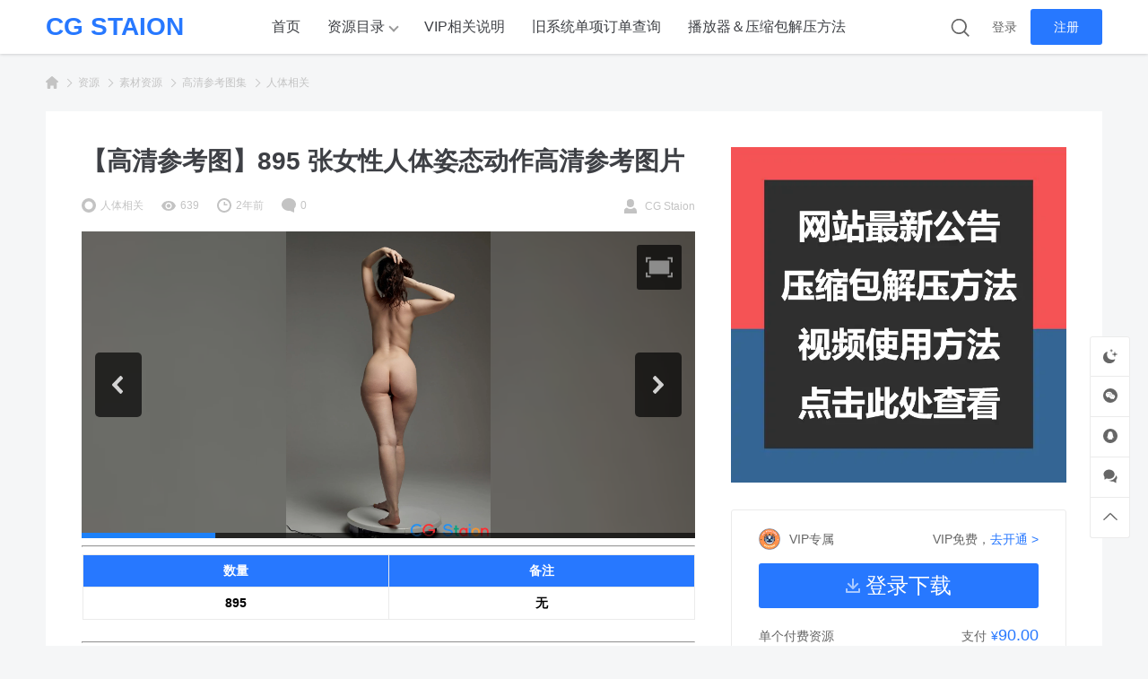

--- FILE ---
content_type: text/html; charset=UTF-8
request_url: https://cgstaion.com/29192.html
body_size: 24977
content:
<!DOCTYPE html>
<html dir="ltr" lang="zh-Hans" prefix="og: https://ogp.me/ns#" class="">

<head>
  <meta charset="UTF-8">
  <meta name="viewport" content="width=device-width, initial-scale=1">
    <title>【高清参考图】895 张女性人体姿态动作高清参考图片 - CG Staion</title>

		<!-- All in One SEO 4.9.3 - aioseo.com -->
	<meta name="description" content="CG Staion 【高清参考图】895 张女性人体姿态动作高清参考图片 数量 备注 895 无 在创作作品时，参考图是必不可少的，不管是场景，道具，生物，植物都需要各种各样的参考图来" />
	<meta name="robots" content="max-image-preview:large" />
	<meta name="author" content="CG Staion"/>
	<meta name="baidu-site-verification" content="code-EWw4HV4AX0" />
	<meta name="keywords" content="人体相关" />
	<link rel="canonical" href="https://cgstaion.com/29192.html" />
	<meta name="generator" content="All in One SEO (AIOSEO) 4.9.3" />
		<meta property="og:locale" content="zh_CN" />
		<meta property="og:site_name" content="CG Staion - CG教程 资源素材" />
		<meta property="og:type" content="article" />
		<meta property="og:title" content="【高清参考图】895 张女性人体姿态动作高清参考图片 - CG Staion" />
		<meta property="og:description" content="CG Staion 【高清参考图】895 张女性人体姿态动作高清参考图片 数量 备注 895 无 在创作作品时，参考图是必不可少的，不管是场景，道具，生物，植物都需要各种各样的参考图来" />
		<meta property="og:url" content="https://cgstaion.com/29192.html" />
		<meta property="og:image" content="https://cgstaion.com/wp-content/uploads/2021/05/ICO.png" />
		<meta property="og:image:secure_url" content="https://cgstaion.com/wp-content/uploads/2021/05/ICO.png" />
		<meta property="article:published_time" content="2023-11-13T07:50:14+00:00" />
		<meta property="article:modified_time" content="2023-11-13T09:02:19+00:00" />
		<meta name="twitter:card" content="summary" />
		<meta name="twitter:title" content="【高清参考图】895 张女性人体姿态动作高清参考图片 - CG Staion" />
		<meta name="twitter:description" content="CG Staion 【高清参考图】895 张女性人体姿态动作高清参考图片 数量 备注 895 无 在创作作品时，参考图是必不可少的，不管是场景，道具，生物，植物都需要各种各样的参考图来" />
		<meta name="twitter:image" content="https://cgstaion.com/wp-content/uploads/2021/05/ICO.png" />
		<script type="application/ld+json" class="aioseo-schema">
			{"@context":"https:\/\/schema.org","@graph":[{"@type":"BlogPosting","@id":"https:\/\/cgstaion.com\/29192.html#blogposting","name":"\u3010\u9ad8\u6e05\u53c2\u8003\u56fe\u3011895 \u5f20\u5973\u6027\u4eba\u4f53\u59ff\u6001\u52a8\u4f5c\u9ad8\u6e05\u53c2\u8003\u56fe\u7247 - CG Staion","headline":"\u3010\u9ad8\u6e05\u53c2\u8003\u56fe\u3011895 \u5f20\u5973\u6027\u4eba\u4f53\u59ff\u6001\u52a8\u4f5c\u9ad8\u6e05\u53c2\u8003\u56fe\u7247","author":{"@id":"https:\/\/cgstaion.com\/author\/tk199477#author"},"publisher":{"@id":"https:\/\/cgstaion.com\/#person"},"image":{"@type":"ImageObject","url":"https:\/\/cgstaion.com\/wp-content\/uploads\/2023\/11\/\u3010\u9ad8\u6e05\u53c2\u8003\u56fe\u3011895-\u5f20\u5973\u6027\u4eba\u4f53\u59ff\u6001\u52a8\u4f5c\u9ad8\u6e05\u53c2\u8003\u56fe\u7247\u5c01\u9762\u56fe-scaled.webp","width":1706,"height":2560},"datePublished":"2023-11-13T15:50:14+08:00","dateModified":"2023-11-13T17:02:19+08:00","inLanguage":"zh-CN","mainEntityOfPage":{"@id":"https:\/\/cgstaion.com\/29192.html#webpage"},"isPartOf":{"@id":"https:\/\/cgstaion.com\/29192.html#webpage"},"articleSection":"\u4eba\u4f53\u76f8\u5173"},{"@type":"BreadcrumbList","@id":"https:\/\/cgstaion.com\/29192.html#breadcrumblist","itemListElement":[{"@type":"ListItem","@id":"https:\/\/cgstaion.com#listItem","position":1,"name":"Home","item":"https:\/\/cgstaion.com","nextItem":{"@type":"ListItem","@id":"https:\/\/cgstaion.com\/category\/sczy#listItem","name":"\u7d20\u6750\u8d44\u6e90"}},{"@type":"ListItem","@id":"https:\/\/cgstaion.com\/category\/sczy#listItem","position":2,"name":"\u7d20\u6750\u8d44\u6e90","item":"https:\/\/cgstaion.com\/category\/sczy","nextItem":{"@type":"ListItem","@id":"https:\/\/cgstaion.com\/category\/sczy\/gqcktj#listItem","name":"\u9ad8\u6e05\u53c2\u8003\u56fe\u96c6"},"previousItem":{"@type":"ListItem","@id":"https:\/\/cgstaion.com#listItem","name":"Home"}},{"@type":"ListItem","@id":"https:\/\/cgstaion.com\/category\/sczy\/gqcktj#listItem","position":3,"name":"\u9ad8\u6e05\u53c2\u8003\u56fe\u96c6","item":"https:\/\/cgstaion.com\/category\/sczy\/gqcktj","nextItem":{"@type":"ListItem","@id":"https:\/\/cgstaion.com\/category\/sczy\/gqcktj\/rtxg#listItem","name":"\u4eba\u4f53\u76f8\u5173"},"previousItem":{"@type":"ListItem","@id":"https:\/\/cgstaion.com\/category\/sczy#listItem","name":"\u7d20\u6750\u8d44\u6e90"}},{"@type":"ListItem","@id":"https:\/\/cgstaion.com\/category\/sczy\/gqcktj\/rtxg#listItem","position":4,"name":"\u4eba\u4f53\u76f8\u5173","item":"https:\/\/cgstaion.com\/category\/sczy\/gqcktj\/rtxg","nextItem":{"@type":"ListItem","@id":"https:\/\/cgstaion.com\/29192.html#listItem","name":"\u3010\u9ad8\u6e05\u53c2\u8003\u56fe\u3011895 \u5f20\u5973\u6027\u4eba\u4f53\u59ff\u6001\u52a8\u4f5c\u9ad8\u6e05\u53c2\u8003\u56fe\u7247"},"previousItem":{"@type":"ListItem","@id":"https:\/\/cgstaion.com\/category\/sczy\/gqcktj#listItem","name":"\u9ad8\u6e05\u53c2\u8003\u56fe\u96c6"}},{"@type":"ListItem","@id":"https:\/\/cgstaion.com\/29192.html#listItem","position":5,"name":"\u3010\u9ad8\u6e05\u53c2\u8003\u56fe\u3011895 \u5f20\u5973\u6027\u4eba\u4f53\u59ff\u6001\u52a8\u4f5c\u9ad8\u6e05\u53c2\u8003\u56fe\u7247","previousItem":{"@type":"ListItem","@id":"https:\/\/cgstaion.com\/category\/sczy\/gqcktj\/rtxg#listItem","name":"\u4eba\u4f53\u76f8\u5173"}}]},{"@type":"Person","@id":"https:\/\/cgstaion.com\/#person","name":"CG Staion","image":{"@type":"ImageObject","@id":"https:\/\/cgstaion.com\/29192.html#personImage","url":"https:\/\/secure.gravatar.com\/avatar\/4a9b06f5c415aefe5eb58c911fd0d3d620584568b55b97ebbba3a38c97da305d?s=96&d=monsterid&r=g","width":96,"height":96,"caption":"CG Staion"}},{"@type":"Person","@id":"https:\/\/cgstaion.com\/author\/tk199477#author","url":"https:\/\/cgstaion.com\/author\/tk199477","name":"CG Staion","image":{"@type":"ImageObject","@id":"https:\/\/cgstaion.com\/29192.html#authorImage","url":"https:\/\/secure.gravatar.com\/avatar\/4a9b06f5c415aefe5eb58c911fd0d3d620584568b55b97ebbba3a38c97da305d?s=96&d=monsterid&r=g","width":96,"height":96,"caption":"CG Staion"}},{"@type":"WebPage","@id":"https:\/\/cgstaion.com\/29192.html#webpage","url":"https:\/\/cgstaion.com\/29192.html","name":"\u3010\u9ad8\u6e05\u53c2\u8003\u56fe\u3011895 \u5f20\u5973\u6027\u4eba\u4f53\u59ff\u6001\u52a8\u4f5c\u9ad8\u6e05\u53c2\u8003\u56fe\u7247 - CG Staion","description":"CG Staion \u3010\u9ad8\u6e05\u53c2\u8003\u56fe\u3011895 \u5f20\u5973\u6027\u4eba\u4f53\u59ff\u6001\u52a8\u4f5c\u9ad8\u6e05\u53c2\u8003\u56fe\u7247 \u6570\u91cf \u5907\u6ce8 895 \u65e0 \u5728\u521b\u4f5c\u4f5c\u54c1\u65f6\uff0c\u53c2\u8003\u56fe\u662f\u5fc5\u4e0d\u53ef\u5c11\u7684\uff0c\u4e0d\u7ba1\u662f\u573a\u666f\uff0c\u9053\u5177\uff0c\u751f\u7269\uff0c\u690d\u7269\u90fd\u9700\u8981\u5404\u79cd\u5404\u6837\u7684\u53c2\u8003\u56fe\u6765","inLanguage":"zh-CN","isPartOf":{"@id":"https:\/\/cgstaion.com\/#website"},"breadcrumb":{"@id":"https:\/\/cgstaion.com\/29192.html#breadcrumblist"},"author":{"@id":"https:\/\/cgstaion.com\/author\/tk199477#author"},"creator":{"@id":"https:\/\/cgstaion.com\/author\/tk199477#author"},"image":{"@type":"ImageObject","url":"https:\/\/cgstaion.com\/wp-content\/uploads\/2023\/11\/\u3010\u9ad8\u6e05\u53c2\u8003\u56fe\u3011895-\u5f20\u5973\u6027\u4eba\u4f53\u59ff\u6001\u52a8\u4f5c\u9ad8\u6e05\u53c2\u8003\u56fe\u7247\u5c01\u9762\u56fe-scaled.webp","@id":"https:\/\/cgstaion.com\/29192.html\/#mainImage","width":1706,"height":2560},"primaryImageOfPage":{"@id":"https:\/\/cgstaion.com\/29192.html#mainImage"},"datePublished":"2023-11-13T15:50:14+08:00","dateModified":"2023-11-13T17:02:19+08:00"},{"@type":"WebSite","@id":"https:\/\/cgstaion.com\/#website","url":"https:\/\/cgstaion.com\/","name":"CG Staion","description":"CG\u6559\u7a0b \u8d44\u6e90\u7d20\u6750","inLanguage":"zh-CN","publisher":{"@id":"https:\/\/cgstaion.com\/#person"}}]}
		</script>
		<!-- All in One SEO -->

<link rel="alternate" type="application/rss+xml" title="CG Staion &raquo; Feed" href="https://cgstaion.com/feed" />
<link rel="alternate" type="application/rss+xml" title="CG Staion &raquo; 评论 Feed" href="https://cgstaion.com/comments/feed" />
<meta property="og:locale" content="zh-Hans" />
<meta property="og:type" content="article" />
<meta property="og:title" content="【高清参考图】895 张女性人体姿态动作高清参考图片" />
<meta property="og:description" content="数量 备注 895 无 在创作作品时，参考图是必不可少的，不管是场景，道具，生物，植物都需要各种各样的参考图来进行联想或者参考实际照片进行创作，哪怕是一些科幻作品也是要根据现实物体的蓝本上进行二次创作..." />
<meta property="og:url" content="https://cgstaion.com/29192.html" />
<meta property="og:site_name" content="CG Staion" />
<meta property="article:publisher" content="https://cgstaion.com/author/tk199477" />
<meta property="article:published_time" content="2023-11-13T15:50:14+08:00" />
<meta property="article:modified_time" content="2023-11-13T17:02:19+08:00" />
<meta property="og:image" content="https://cgstaion.com/wp-content/uploads/2023/11/【高清参考图】895-张女性人体姿态动作高清参考图片封面图-scaled.webp" />
<meta property="og:image:width" content="1706" />
<meta property="og:image:height" content="2560" />
<script type="application/ld+json" class="wbolt-schema-graph">{"@context":"https:\/\/schema.org","@graph":[{"@type":"Organization","@id":"https:\/\/cgstaion.com\/#organization","name":"CG Staion","url":"https:\/\/cgstaion.com\/"},{"@type":"WebSite","@id":"https:\/\/cgstaion.com\/#website","url":"https:\/\/cgstaion.com\/","name":"CG Staion","description":"CG教程 资源素材","publisher":{"@id":"https:\/\/cgstaion.com\/#organization"},"potentialAction":{"@type":"SearchAction","target":{"@type":"EntryPoint","urlTemplate":"https:\/\/cgstaion.com\/?s={search_term_string}"},"query-input":"required name=search_term_string"},"inLanguage":"zh-Hans"},{"@type":"ImageObject","@id":"https:\/\/cgstaion.com\/29192.html#primaryimage","inLanguage":"zh-Hans","url":"https:\/\/cgstaion.com\/wp-content\/uploads\/2023\/11\/【高清参考图】895-张女性人体姿态动作高清参考图片封面图-scaled.webp","contentUrl":"https:\/\/cgstaion.com\/wp-content\/uploads\/2023\/11\/【高清参考图】895-张女性人体姿态动作高清参考图片封面图-scaled.webp","width":1706,"height":2560,"caption":"【高清参考图】895 张女性人体姿态动作高清参考图片"},{"@type":"WebPage","@id":"https:\/\/cgstaion.com\/29192.html#webpage","url":"https:\/\/cgstaion.com\/29192.html","name":"【高清参考图】895 张女性人体姿态动作高清参考图片","isPartOf":{"@id":"https:\/\/cgstaion.com\/#website"},"primaryImageOfPage":{"@id":"https:\/\/cgstaion.com\/29192.html#primaryimage"},"datePublished":"2023-11-13T15:50:14+08:00","dateModified":"2023-11-13T17:02:19+08:00","description":"数量 备注 895 无 在创作作品时，参考图是必不可少的，不管是场景，道具，生物，植物都需要各种各样的参考图来进行联想或者参考实际照片进行创作，哪怕是一些科幻作品也是要根据现实物体的蓝本上进行二次创作...","breadcrumb":{"@id":"https:\/\/cgstaion.com\/29192.html#breadcrumb"},"inLanguage":"zh-Hans","potentialAction":{"@type":"ReadAction","target":["https:\/\/cgstaion.com\/29192.html"]}},{"@type":"BreadcrumbList","@id":"https:\/\/cgstaion.com\/29192.html#breadcrumb","itemListElement":[{"@type":"ListItem","position":1,"name":"首页","item":"https:\/\/cgstaion.com\/"},{"@type":"ListItem","position":2,"name":"素材资源","item":"https:\/\/cgstaion.com\/category\/sczy"},{"@type":"ListItem","position":3,"name":"高清参考图集","item":"https:\/\/cgstaion.com\/category\/sczy\/gqcktj"},{"@type":"ListItem","position":4,"name":"人体相关","item":"https:\/\/cgstaion.com\/category\/sczy\/gqcktj\/rtxg"},{"@type":"ListItem","position":5,"name":"【高清参考图】895 张女性人体姿态动作高清参考图片"}]},{"@type":"Article","@id":"https:\/\/cgstaion.com\/29192.html#article","isPartOf":{"@id":"https:\/\/cgstaion.com\/29192.html#webpage"},"author":{"@id":"https:\/\/cgstaion.com\/#\/schema\/person\/1"},"headline":"【高清参考图】895 张女性人体姿态动作高清参考图片","datePublished":"2023-11-13T15:50:14+08:00","dateModified":"2023-11-13T17:02:19+08:00","mainEntityOfPage":{"@id":"https:\/\/cgstaion.com\/29192.html#webpage"},"wordCount":295,"commentCount":"0","publisher":{"@id":"https:\/\/cgstaion.com\/#organization"},"image":{"@id":"https:\/\/cgstaion.com\/29192.html#primaryimage"},"thumbnailUrl":"https:\/\/cgstaion.com\/wp-content\/uploads\/2023\/11\/【高清参考图】895-张女性人体姿态动作高清参考图片封面图-scaled.webp","keywords":[""],"inLanguage":"zh-Hans","potentialAction":{"@type":"CommentAction","name":"评论交流","target":["https:\/\/cgstaion.com\/29192.html#comment"]}},{"@type":"Person","@id":"https:\/\/cgstaion.com\/#\/schema\/person\/1","name":"CG Staion","image":{"@type":"ImageObject","@id":"https:\/\/cgstaion.com\/#\/schema\/person\/1\/logo","inLanguage":"zh-Hans","url":"https:\/\/cgstaion.com\/wp-content\/uploads\/avatars\/202105\/16\/1621152962542.avatar.jpeg","contentUrl":"https:\/\/cgstaion.com\/wp-content\/uploads\/avatars\/202105\/16\/1621152962542.avatar.jpeg","caption":"CG Staion"},"description":"","url":"https:\/\/cgstaion.com\/author\/tk199477"}]}</script><link rel="alternate" type="application/rss+xml" title="CG Staion &raquo; 【高清参考图】895 张女性人体姿态动作高清参考图片 评论 Feed" href="https://cgstaion.com/29192.html/feed" />
<style id='wp-img-auto-sizes-contain-inline-css' type='text/css'>
img:is([sizes=auto i],[sizes^="auto," i]){contain-intrinsic-size:3000px 1500px}
/*# sourceURL=wp-img-auto-sizes-contain-inline-css */
</style>
<style id='wb-inline-inline-css' type='text/css'>
:root{--wb-thumb-rate:100%; --wb-vip-icon-url: url(https://cgstaion.com/wp-content/uploads/2024/11/网站-VIP-图标.png); }
.media-pic .tag{font-size:0;height:23px;line-height:23px;padding-left:2px;padding-right:5px;position:absolute;right:0;top:0;z-index:1}.media-pic .tag:after{color:#fff;content:attr(data-val);font-size:12px}.media-pic .tag i,.media-pic .tag:after{display:inline-block;position:relative;vertical-align:middle;z-index:1}.media-pic .tag i{margin-top:-2px;transform:scale(.75);transform-origin:center}.media-pic .tag:before{background-color:var(--wb-theme-color,#2778ff);bottom:0;content:"";left:0;opacity:.7;position:absolute;right:0;top:0;z-index:0}.media-pic .tag.free{min-width:40px;text-align:center}.media-pic .tag.free:before{background-color:#3bae77;opacity:.55}.media-pic .tag.price{background-color:rgba(0,0,0,.6);bottom:0;color:#fff;height:30px;line-height:30px;padding-left:10px;padding-right:10px;top:auto}.media-pic .tag.price:before{display:none}.media-pic .tag.price em{font-size:14px}.media-pic .tag.price b{font-size:18px}
/*# sourceURL=wb-inline-inline-css */
</style>
<style id='wp-block-library-inline-css' type='text/css'>
:root{--wp-block-synced-color:#7a00df;--wp-block-synced-color--rgb:122,0,223;--wp-bound-block-color:var(--wp-block-synced-color);--wp-editor-canvas-background:#ddd;--wp-admin-theme-color:#007cba;--wp-admin-theme-color--rgb:0,124,186;--wp-admin-theme-color-darker-10:#006ba1;--wp-admin-theme-color-darker-10--rgb:0,107,160.5;--wp-admin-theme-color-darker-20:#005a87;--wp-admin-theme-color-darker-20--rgb:0,90,135;--wp-admin-border-width-focus:2px}@media (min-resolution:192dpi){:root{--wp-admin-border-width-focus:1.5px}}.wp-element-button{cursor:pointer}:root .has-very-light-gray-background-color{background-color:#eee}:root .has-very-dark-gray-background-color{background-color:#313131}:root .has-very-light-gray-color{color:#eee}:root .has-very-dark-gray-color{color:#313131}:root .has-vivid-green-cyan-to-vivid-cyan-blue-gradient-background{background:linear-gradient(135deg,#00d084,#0693e3)}:root .has-purple-crush-gradient-background{background:linear-gradient(135deg,#34e2e4,#4721fb 50%,#ab1dfe)}:root .has-hazy-dawn-gradient-background{background:linear-gradient(135deg,#faaca8,#dad0ec)}:root .has-subdued-olive-gradient-background{background:linear-gradient(135deg,#fafae1,#67a671)}:root .has-atomic-cream-gradient-background{background:linear-gradient(135deg,#fdd79a,#004a59)}:root .has-nightshade-gradient-background{background:linear-gradient(135deg,#330968,#31cdcf)}:root .has-midnight-gradient-background{background:linear-gradient(135deg,#020381,#2874fc)}:root{--wp--preset--font-size--normal:16px;--wp--preset--font-size--huge:42px}.has-regular-font-size{font-size:1em}.has-larger-font-size{font-size:2.625em}.has-normal-font-size{font-size:var(--wp--preset--font-size--normal)}.has-huge-font-size{font-size:var(--wp--preset--font-size--huge)}.has-text-align-center{text-align:center}.has-text-align-left{text-align:left}.has-text-align-right{text-align:right}.has-fit-text{white-space:nowrap!important}#end-resizable-editor-section{display:none}.aligncenter{clear:both}.items-justified-left{justify-content:flex-start}.items-justified-center{justify-content:center}.items-justified-right{justify-content:flex-end}.items-justified-space-between{justify-content:space-between}.screen-reader-text{border:0;clip-path:inset(50%);height:1px;margin:-1px;overflow:hidden;padding:0;position:absolute;width:1px;word-wrap:normal!important}.screen-reader-text:focus{background-color:#ddd;clip-path:none;color:#444;display:block;font-size:1em;height:auto;left:5px;line-height:normal;padding:15px 23px 14px;text-decoration:none;top:5px;width:auto;z-index:100000}html :where(.has-border-color){border-style:solid}html :where([style*=border-top-color]){border-top-style:solid}html :where([style*=border-right-color]){border-right-style:solid}html :where([style*=border-bottom-color]){border-bottom-style:solid}html :where([style*=border-left-color]){border-left-style:solid}html :where([style*=border-width]){border-style:solid}html :where([style*=border-top-width]){border-top-style:solid}html :where([style*=border-right-width]){border-right-style:solid}html :where([style*=border-bottom-width]){border-bottom-style:solid}html :where([style*=border-left-width]){border-left-style:solid}html :where(img[class*=wp-image-]){height:auto;max-width:100%}:where(figure){margin:0 0 1em}html :where(.is-position-sticky){--wp-admin--admin-bar--position-offset:var(--wp-admin--admin-bar--height,0px)}@media screen and (max-width:600px){html :where(.is-position-sticky){--wp-admin--admin-bar--position-offset:0px}}

/*# sourceURL=wp-block-library-inline-css */
</style><style id='global-styles-inline-css' type='text/css'>
:root{--wp--preset--aspect-ratio--square: 1;--wp--preset--aspect-ratio--4-3: 4/3;--wp--preset--aspect-ratio--3-4: 3/4;--wp--preset--aspect-ratio--3-2: 3/2;--wp--preset--aspect-ratio--2-3: 2/3;--wp--preset--aspect-ratio--16-9: 16/9;--wp--preset--aspect-ratio--9-16: 9/16;--wp--preset--color--black: #000000;--wp--preset--color--cyan-bluish-gray: #abb8c3;--wp--preset--color--white: #ffffff;--wp--preset--color--pale-pink: #f78da7;--wp--preset--color--vivid-red: #cf2e2e;--wp--preset--color--luminous-vivid-orange: #ff6900;--wp--preset--color--luminous-vivid-amber: #fcb900;--wp--preset--color--light-green-cyan: #7bdcb5;--wp--preset--color--vivid-green-cyan: #00d084;--wp--preset--color--pale-cyan-blue: #8ed1fc;--wp--preset--color--vivid-cyan-blue: #0693e3;--wp--preset--color--vivid-purple: #9b51e0;--wp--preset--gradient--vivid-cyan-blue-to-vivid-purple: linear-gradient(135deg,rgb(6,147,227) 0%,rgb(155,81,224) 100%);--wp--preset--gradient--light-green-cyan-to-vivid-green-cyan: linear-gradient(135deg,rgb(122,220,180) 0%,rgb(0,208,130) 100%);--wp--preset--gradient--luminous-vivid-amber-to-luminous-vivid-orange: linear-gradient(135deg,rgb(252,185,0) 0%,rgb(255,105,0) 100%);--wp--preset--gradient--luminous-vivid-orange-to-vivid-red: linear-gradient(135deg,rgb(255,105,0) 0%,rgb(207,46,46) 100%);--wp--preset--gradient--very-light-gray-to-cyan-bluish-gray: linear-gradient(135deg,rgb(238,238,238) 0%,rgb(169,184,195) 100%);--wp--preset--gradient--cool-to-warm-spectrum: linear-gradient(135deg,rgb(74,234,220) 0%,rgb(151,120,209) 20%,rgb(207,42,186) 40%,rgb(238,44,130) 60%,rgb(251,105,98) 80%,rgb(254,248,76) 100%);--wp--preset--gradient--blush-light-purple: linear-gradient(135deg,rgb(255,206,236) 0%,rgb(152,150,240) 100%);--wp--preset--gradient--blush-bordeaux: linear-gradient(135deg,rgb(254,205,165) 0%,rgb(254,45,45) 50%,rgb(107,0,62) 100%);--wp--preset--gradient--luminous-dusk: linear-gradient(135deg,rgb(255,203,112) 0%,rgb(199,81,192) 50%,rgb(65,88,208) 100%);--wp--preset--gradient--pale-ocean: linear-gradient(135deg,rgb(255,245,203) 0%,rgb(182,227,212) 50%,rgb(51,167,181) 100%);--wp--preset--gradient--electric-grass: linear-gradient(135deg,rgb(202,248,128) 0%,rgb(113,206,126) 100%);--wp--preset--gradient--midnight: linear-gradient(135deg,rgb(2,3,129) 0%,rgb(40,116,252) 100%);--wp--preset--font-size--small: 13px;--wp--preset--font-size--medium: 20px;--wp--preset--font-size--large: 36px;--wp--preset--font-size--x-large: 42px;--wp--preset--spacing--20: 0.44rem;--wp--preset--spacing--30: 0.67rem;--wp--preset--spacing--40: 1rem;--wp--preset--spacing--50: 1.5rem;--wp--preset--spacing--60: 2.25rem;--wp--preset--spacing--70: 3.38rem;--wp--preset--spacing--80: 5.06rem;--wp--preset--shadow--natural: 6px 6px 9px rgba(0, 0, 0, 0.2);--wp--preset--shadow--deep: 12px 12px 50px rgba(0, 0, 0, 0.4);--wp--preset--shadow--sharp: 6px 6px 0px rgba(0, 0, 0, 0.2);--wp--preset--shadow--outlined: 6px 6px 0px -3px rgb(255, 255, 255), 6px 6px rgb(0, 0, 0);--wp--preset--shadow--crisp: 6px 6px 0px rgb(0, 0, 0);}:where(.is-layout-flex){gap: 0.5em;}:where(.is-layout-grid){gap: 0.5em;}body .is-layout-flex{display: flex;}.is-layout-flex{flex-wrap: wrap;align-items: center;}.is-layout-flex > :is(*, div){margin: 0;}body .is-layout-grid{display: grid;}.is-layout-grid > :is(*, div){margin: 0;}:where(.wp-block-columns.is-layout-flex){gap: 2em;}:where(.wp-block-columns.is-layout-grid){gap: 2em;}:where(.wp-block-post-template.is-layout-flex){gap: 1.25em;}:where(.wp-block-post-template.is-layout-grid){gap: 1.25em;}.has-black-color{color: var(--wp--preset--color--black) !important;}.has-cyan-bluish-gray-color{color: var(--wp--preset--color--cyan-bluish-gray) !important;}.has-white-color{color: var(--wp--preset--color--white) !important;}.has-pale-pink-color{color: var(--wp--preset--color--pale-pink) !important;}.has-vivid-red-color{color: var(--wp--preset--color--vivid-red) !important;}.has-luminous-vivid-orange-color{color: var(--wp--preset--color--luminous-vivid-orange) !important;}.has-luminous-vivid-amber-color{color: var(--wp--preset--color--luminous-vivid-amber) !important;}.has-light-green-cyan-color{color: var(--wp--preset--color--light-green-cyan) !important;}.has-vivid-green-cyan-color{color: var(--wp--preset--color--vivid-green-cyan) !important;}.has-pale-cyan-blue-color{color: var(--wp--preset--color--pale-cyan-blue) !important;}.has-vivid-cyan-blue-color{color: var(--wp--preset--color--vivid-cyan-blue) !important;}.has-vivid-purple-color{color: var(--wp--preset--color--vivid-purple) !important;}.has-black-background-color{background-color: var(--wp--preset--color--black) !important;}.has-cyan-bluish-gray-background-color{background-color: var(--wp--preset--color--cyan-bluish-gray) !important;}.has-white-background-color{background-color: var(--wp--preset--color--white) !important;}.has-pale-pink-background-color{background-color: var(--wp--preset--color--pale-pink) !important;}.has-vivid-red-background-color{background-color: var(--wp--preset--color--vivid-red) !important;}.has-luminous-vivid-orange-background-color{background-color: var(--wp--preset--color--luminous-vivid-orange) !important;}.has-luminous-vivid-amber-background-color{background-color: var(--wp--preset--color--luminous-vivid-amber) !important;}.has-light-green-cyan-background-color{background-color: var(--wp--preset--color--light-green-cyan) !important;}.has-vivid-green-cyan-background-color{background-color: var(--wp--preset--color--vivid-green-cyan) !important;}.has-pale-cyan-blue-background-color{background-color: var(--wp--preset--color--pale-cyan-blue) !important;}.has-vivid-cyan-blue-background-color{background-color: var(--wp--preset--color--vivid-cyan-blue) !important;}.has-vivid-purple-background-color{background-color: var(--wp--preset--color--vivid-purple) !important;}.has-black-border-color{border-color: var(--wp--preset--color--black) !important;}.has-cyan-bluish-gray-border-color{border-color: var(--wp--preset--color--cyan-bluish-gray) !important;}.has-white-border-color{border-color: var(--wp--preset--color--white) !important;}.has-pale-pink-border-color{border-color: var(--wp--preset--color--pale-pink) !important;}.has-vivid-red-border-color{border-color: var(--wp--preset--color--vivid-red) !important;}.has-luminous-vivid-orange-border-color{border-color: var(--wp--preset--color--luminous-vivid-orange) !important;}.has-luminous-vivid-amber-border-color{border-color: var(--wp--preset--color--luminous-vivid-amber) !important;}.has-light-green-cyan-border-color{border-color: var(--wp--preset--color--light-green-cyan) !important;}.has-vivid-green-cyan-border-color{border-color: var(--wp--preset--color--vivid-green-cyan) !important;}.has-pale-cyan-blue-border-color{border-color: var(--wp--preset--color--pale-cyan-blue) !important;}.has-vivid-cyan-blue-border-color{border-color: var(--wp--preset--color--vivid-cyan-blue) !important;}.has-vivid-purple-border-color{border-color: var(--wp--preset--color--vivid-purple) !important;}.has-vivid-cyan-blue-to-vivid-purple-gradient-background{background: var(--wp--preset--gradient--vivid-cyan-blue-to-vivid-purple) !important;}.has-light-green-cyan-to-vivid-green-cyan-gradient-background{background: var(--wp--preset--gradient--light-green-cyan-to-vivid-green-cyan) !important;}.has-luminous-vivid-amber-to-luminous-vivid-orange-gradient-background{background: var(--wp--preset--gradient--luminous-vivid-amber-to-luminous-vivid-orange) !important;}.has-luminous-vivid-orange-to-vivid-red-gradient-background{background: var(--wp--preset--gradient--luminous-vivid-orange-to-vivid-red) !important;}.has-very-light-gray-to-cyan-bluish-gray-gradient-background{background: var(--wp--preset--gradient--very-light-gray-to-cyan-bluish-gray) !important;}.has-cool-to-warm-spectrum-gradient-background{background: var(--wp--preset--gradient--cool-to-warm-spectrum) !important;}.has-blush-light-purple-gradient-background{background: var(--wp--preset--gradient--blush-light-purple) !important;}.has-blush-bordeaux-gradient-background{background: var(--wp--preset--gradient--blush-bordeaux) !important;}.has-luminous-dusk-gradient-background{background: var(--wp--preset--gradient--luminous-dusk) !important;}.has-pale-ocean-gradient-background{background: var(--wp--preset--gradient--pale-ocean) !important;}.has-electric-grass-gradient-background{background: var(--wp--preset--gradient--electric-grass) !important;}.has-midnight-gradient-background{background: var(--wp--preset--gradient--midnight) !important;}.has-small-font-size{font-size: var(--wp--preset--font-size--small) !important;}.has-medium-font-size{font-size: var(--wp--preset--font-size--medium) !important;}.has-large-font-size{font-size: var(--wp--preset--font-size--large) !important;}.has-x-large-font-size{font-size: var(--wp--preset--font-size--x-large) !important;}
/*# sourceURL=global-styles-inline-css */
</style>

<style id='classic-theme-styles-inline-css' type='text/css'>
/*! This file is auto-generated */
.wp-block-button__link{color:#fff;background-color:#32373c;border-radius:9999px;box-shadow:none;text-decoration:none;padding:calc(.667em + 2px) calc(1.333em + 2px);font-size:1.125em}.wp-block-file__button{background:#32373c;color:#fff;text-decoration:none}
/*# sourceURL=/wp-includes/css/classic-themes.min.css */
</style>
<link rel='stylesheet' id='wbolt-style-css' href='https://cgstaion.com/wp-content/themes/storeys-pro/css/style_wbolt.css?ver=2.7.2' type='text/css' media='all' />
<link rel='stylesheet' id='tablepress-default-css' href='https://cgstaion.com/wp-content/plugins/tablepress/css/build/default.css?ver=3.2.6' type='text/css' media='all' />
<link rel='stylesheet' id='wb-single-res-css' href='https://cgstaion.com/wp-content/themes/storeys-pro/css/res_single.css?ver=2.7.2' type='text/css' media='all' />
<link rel='stylesheet' id='wshop-css' href='https://cgstaion.com/wp-content/plugins/wechat-shop/assets/css/wshop.css?ver=1.1.0' type='text/css' media='all' />
<link rel='stylesheet' id='xhweb-css' href='https://cgstaion.com/wp-content/plugins/wechat-shop/assets/css/xunhuweb-plugins-base.css?ver=1.1.0' type='text/css' media='all' />
<link rel='stylesheet' id='xhweb-wshop-css' href='https://cgstaion.com/wp-content/plugins/wechat-shop/assets/css/wechat-shop.css?ver=1.1.0' type='text/css' media='all' />
<link rel="stylesheet" type="text/css" href="https://cgstaion.com/wp-content/plugins/nextend-smart-slider3-pro/Public/SmartSlider3/Application/Frontend/Assets/dist/smartslider.min.css?ver=02dfae25" media="all">
<style data-related="n2-ss-996">div#n2-ss-996 .n2-ss-slider-1{display:grid;position:relative;}div#n2-ss-996 .n2-ss-slider-2{display:grid;position:relative;overflow:hidden;padding:0px 0px 0px 0px;border:0px solid RGBA(62,62,62,1);border-radius:0px;background-clip:padding-box;background-repeat:repeat;background-position:50% 50%;background-size:cover;background-attachment:scroll;z-index:1;}div#n2-ss-996:not(.n2-ss-loaded) .n2-ss-slider-2{background-image:none !important;}div#n2-ss-996 .n2-ss-slider-3{display:grid;grid-template-areas:'cover';position:relative;overflow:hidden;z-index:10;}div#n2-ss-996 .n2-ss-slider-3 > *{grid-area:cover;}div#n2-ss-996 .n2-ss-slide-backgrounds,div#n2-ss-996 .n2-ss-slider-3 > .n2-ss-divider{position:relative;}div#n2-ss-996 .n2-ss-slide-backgrounds{z-index:10;}div#n2-ss-996 .n2-ss-slide-backgrounds > *{overflow:hidden;}div#n2-ss-996 .n2-ss-slide-background{transform:translateX(-100000px);}div#n2-ss-996 .n2-ss-slider-4{place-self:center;position:relative;width:100%;height:100%;z-index:20;display:grid;grid-template-areas:'slide';}div#n2-ss-996 .n2-ss-slider-4 > *{grid-area:slide;}div#n2-ss-996.n2-ss-full-page--constrain-ratio .n2-ss-slider-4{height:auto;}div#n2-ss-996 .n2-ss-slide{display:grid;place-items:center;grid-auto-columns:100%;position:relative;z-index:20;-webkit-backface-visibility:hidden;transform:translateX(-100000px);}div#n2-ss-996 .n2-ss-slide{perspective:1000px;}div#n2-ss-996 .n2-ss-slide-active{z-index:21;}.n2-ss-background-animation{position:absolute;top:0;left:0;width:100%;height:100%;z-index:3;}div#n2-ss-996 .n2-ss-background-animation{position:absolute;top:0;left:0;width:100%;height:100%;z-index:3;}div#n2-ss-996 .n2-ss-background-animation .n2-ss-slide-background{z-index:auto;}div#n2-ss-996 .n2-bganim-side{position:absolute;left:0;top:0;overflow:hidden;background:RGBA(51,51,51,1);}div#n2-ss-996 .n2-bganim-tile-overlay-colored{z-index:100000;background:RGBA(51,51,51,1);}div#n2-ss-996 .n2-full-screen-widget{cursor:pointer;z-index:16;line-height:1;}div#n2-ss-996 .n2-full-screen-widget img{display:block;}div#n2-ss-996 .n2-full-screen-widget .n2-full-screen-widget-to-normal{display:none;}div#n2-ss-996 .n2-full-screen-widget.n2-active .n2-full-screen-widget-to-normal{display:block;}div#n2-ss-996 .n2-full-screen-widget.n2-active .n2-full-screen-widget-to-full{display:none;}:-webkit-full-screen .n2-padding > div{margin:auto !important;float:none !important;}:fullscreen .n2-padding > div{margin:auto !important;float:none !important;}div#n2-ss-996 .nextend-arrow{cursor:pointer;overflow:hidden;line-height:0 !important;z-index:18;-webkit-user-select:none;}div#n2-ss-996 .nextend-arrow img{position:relative;display:block;}div#n2-ss-996 .nextend-arrow img.n2-arrow-hover-img{display:none;}div#n2-ss-996 .nextend-arrow:FOCUS img.n2-arrow-hover-img,div#n2-ss-996 .nextend-arrow:HOVER img.n2-arrow-hover-img{display:inline;}div#n2-ss-996 .nextend-arrow:FOCUS img.n2-arrow-normal-img,div#n2-ss-996 .nextend-arrow:HOVER img.n2-arrow-normal-img{display:none;}div#n2-ss-996 .nextend-arrow-animated{overflow:hidden;}div#n2-ss-996 .nextend-arrow-animated > div{position:relative;}div#n2-ss-996 .nextend-arrow-animated .n2-active{position:absolute;}div#n2-ss-996 .nextend-arrow-animated-fade{transition:background 0.3s, opacity 0.4s;}div#n2-ss-996 .nextend-arrow-animated-horizontal > div{transition:all 0.4s;transform:none;}div#n2-ss-996 .nextend-arrow-animated-horizontal .n2-active{top:0;}div#n2-ss-996 .nextend-arrow-previous.nextend-arrow-animated-horizontal .n2-active{left:100%;}div#n2-ss-996 .nextend-arrow-next.nextend-arrow-animated-horizontal .n2-active{right:100%;}div#n2-ss-996 .nextend-arrow-previous.nextend-arrow-animated-horizontal:HOVER > div,div#n2-ss-996 .nextend-arrow-previous.nextend-arrow-animated-horizontal:FOCUS > div{transform:translateX(-100%);}div#n2-ss-996 .nextend-arrow-next.nextend-arrow-animated-horizontal:HOVER > div,div#n2-ss-996 .nextend-arrow-next.nextend-arrow-animated-horizontal:FOCUS > div{transform:translateX(100%);}div#n2-ss-996 .nextend-arrow-animated-vertical > div{transition:all 0.4s;transform:none;}div#n2-ss-996 .nextend-arrow-animated-vertical .n2-active{left:0;}div#n2-ss-996 .nextend-arrow-previous.nextend-arrow-animated-vertical .n2-active{top:100%;}div#n2-ss-996 .nextend-arrow-next.nextend-arrow-animated-vertical .n2-active{bottom:100%;}div#n2-ss-996 .nextend-arrow-previous.nextend-arrow-animated-vertical:HOVER > div,div#n2-ss-996 .nextend-arrow-previous.nextend-arrow-animated-vertical:FOCUS > div{transform:translateY(-100%);}div#n2-ss-996 .nextend-arrow-next.nextend-arrow-animated-vertical:HOVER > div,div#n2-ss-996 .nextend-arrow-next.nextend-arrow-animated-vertical:FOCUS > div{transform:translateY(100%);}div#n2-ss-996 .nextend-indicator-stripe{width:100%;overflow:hidden;z-index:14;}div#n2-ss-996 .n2-style-f17ddbf2d8ed14421f9093b94b93b8a9-heading{background: RGBA(0,0,0,0.67);opacity:1;padding:10px 10px 10px 10px ;box-shadow: none;border: 0px solid RGBA(0,0,0,1);border-radius:3px;}div#n2-ss-996 .n2-style-f17ddbf2d8ed14421f9093b94b93b8a9-heading:Hover, div#n2-ss-996 .n2-style-f17ddbf2d8ed14421f9093b94b93b8a9-heading:ACTIVE, div#n2-ss-996 .n2-style-f17ddbf2d8ed14421f9093b94b93b8a9-heading:FOCUS{background: RGBA(0,0,0,0.67);}div#n2-ss-996 .n2-style-aae0a8b802ba05ae7a2273e9add8485f-heading{background: RGBA(0,0,0,0.67);opacity:1;padding:20px 10px 20px 10px ;box-shadow: none;border: 0px solid RGBA(0,0,0,1);border-radius:5px;}div#n2-ss-996 .n2-style-aae0a8b802ba05ae7a2273e9add8485f-heading:Hover, div#n2-ss-996 .n2-style-aae0a8b802ba05ae7a2273e9add8485f-heading:ACTIVE, div#n2-ss-996 .n2-style-aae0a8b802ba05ae7a2273e9add8485f-heading:FOCUS{background: RGBA(0,0,0,0.81);}#n2-ss-996 .n2-full-screen-widget img{width: 30px}div#n2-ss-996 .nextend-arrow img{width: 32px}@media (min-width: 1200px){div#n2-ss-996 [data-hide-desktopportrait="1"]{display: none !important;}}@media (orientation: landscape) and (max-width: 1199px) and (min-width: 901px),(orientation: portrait) and (max-width: 1199px) and (min-width: 701px){div#n2-ss-996 [data-hide-tabletportrait="1"]{display: none !important;}div#n2-ss-996 .n2-full-screen-widget img{width: 20px}}@media (orientation: landscape) and (max-width: 900px),(orientation: portrait) and (max-width: 700px){div#n2-ss-996 [data-hide-mobileportrait="1"]{display: none !important;}div#n2-ss-996 .n2-full-screen-widget img{width: 10px}div#n2-ss-996 .nextend-arrow img{width: 16px}}</style>
<script type="text/javascript" id="wb-cnf-inline-js-before">
/* <![CDATA[ */
var wb_base = {"_version":"2.7.2","_pd_code":"storeys-pro","home_url":"https:\/\/cgstaion.com","theme_url":"https:\/\/cgstaion.com\/wp-content\/themes\/storeys-pro","assets_url":"https:\/\/cgstaion.com\/wp-content\/themes\/storeys-pro","locale":"zh_CN","ajax_url":"https:\/\/cgstaion.com\/wp-admin\/admin-ajax.php","theme_name":"storeys-pro","assets_ver":"2.7.2","wbc_ver":"1.3.2","_img_rate":1,"_wp_uid":0,"_pid":29192,"upload_server":"https:\/\/cgstaion.com\/?wb=upload-img","cart_url":"https:\/\/cgstaion.com\/?wb=cart","pay_url":"https:\/\/cgstaion.com\/?wb=pay","member_url":"https:\/\/cgstaion.com\/?wb=member","poster_theme":"0"}; 
 var wb_auto_load_max = 3;
//# sourceURL=wb-cnf-inline-js-before
/* ]]> */
</script>
<script type="text/javascript" src="https://cgstaion.com/wp-includes/js/jquery/jquery.min.js?ver=3.7.1" id="jquery-core-js"></script>
<link rel="EditURI" type="application/rsd+xml" title="RSD" href="https://cgstaion.com/xmlrpc.php?rsd" />
<link rel='shortlink' href='https://cgstaion.com/?p=29192' />
<link rel="shortcut icon" href="https://cgstaion.com/wp-content/uploads/2022/01/网站新版图标.png" />
<script>(function(){this._N2=this._N2||{_r:[],_d:[],r:function(){this._r.push(arguments)},d:function(){this._d.push(arguments)}}}).call(window);!function(e,i,o,r){(i=e.match(/(Chrome|Firefox|Safari)\/(\d+)\./))&&("Chrome"==i[1]?r=+i[2]>=32:"Firefox"==i[1]?r=+i[2]>=65:"Safari"==i[1]&&(o=e.match(/Version\/(\d+)/)||e.match(/(\d+)[0-9_]+like Mac/))&&(r=+o[1]>=14),r&&document.documentElement.classList.add("n2webp"))}(navigator.userAgent);</script><script src="https://cgstaion.com/wp-content/plugins/nextend-smart-slider3-pro/Public/SmartSlider3/Application/Frontend/Assets/dist/n2.min.js?ver=02dfae25" defer async></script>
<script src="https://cgstaion.com/wp-content/plugins/nextend-smart-slider3-pro/Public/SmartSlider3/Application/Frontend/Assets/dist/smartslider-frontend.min.js?ver=02dfae25" defer async></script>
<script src="https://cgstaion.com/wp-content/plugins/nextend-smart-slider3-pro/Public/SmartSlider3/Slider/SliderType/Simple/Assets/dist/ss-simple.min.js?ver=02dfae25" defer async></script>
<script src="https://cgstaion.com/wp-content/plugins/nextend-smart-slider3-pro/Public/SmartSlider3/Slider/SliderType/Simple/Assets/dist/smartslider-backgroundanimation.min.js?ver=02dfae25" defer async></script>
<script src="https://cgstaion.com/wp-content/plugins/nextend-smart-slider3-pro/Public/SmartSlider3Pro/Widget/FullScreen/FullScreenImage/Assets/dist/w-fullscreen.min.js?ver=02dfae25" defer async></script>
<script src="https://cgstaion.com/wp-content/plugins/nextend-smart-slider3-pro/Public/SmartSlider3/Widget/Arrow/ArrowImage/Assets/dist/w-arrow-image.min.js?ver=02dfae25" defer async></script>
<script src="https://cgstaion.com/wp-content/plugins/nextend-smart-slider3-pro/Public/SmartSlider3Pro/Widget/Indicator/IndicatorStripe/Assets/dist/w-indicator-stripe.min.js?ver=02dfae25" defer async></script>
<script>_N2.r('documentReady',function(){_N2.r(["documentReady","smartslider-frontend","smartslider-backgroundanimation","SmartSliderWidgetFullScreenImage","SmartSliderWidgetArrowImage","SmartSliderWidgetIndicatorStripe","ss-simple"],function(){new _N2.SmartSliderSimple('n2-ss-996',{"admin":false,"background.video.mobile":1,"loadingTime":2000,"randomize":{"randomize":0,"randomizeFirst":0},"callbacks":"","alias":{"id":0,"smoothScroll":0,"slideSwitch":0,"scroll":1},"align":"normal","isDelayed":0,"responsive":{"mediaQueries":{"all":false,"desktopportrait":["(min-width: 1200px)"],"tabletportrait":["(orientation: landscape) and (max-width: 1199px) and (min-width: 901px)","(orientation: portrait) and (max-width: 1199px) and (min-width: 701px)"],"mobileportrait":["(orientation: landscape) and (max-width: 900px)","(orientation: portrait) and (max-width: 700px)"]},"base":{"slideOuterWidth":1200,"slideOuterHeight":600,"sliderWidth":1200,"sliderHeight":600,"slideWidth":1200,"slideHeight":600},"hideOn":{"desktopLandscape":false,"desktopPortrait":false,"tabletLandscape":false,"tabletPortrait":false,"mobileLandscape":false,"mobilePortrait":false},"onResizeEnabled":true,"type":"auto","sliderHeightBasedOn":"real","focusUser":1,"focusEdge":"auto","breakpoints":[{"device":"tabletPortrait","type":"max-screen-width","portraitWidth":1199,"landscapeWidth":1199},{"device":"mobilePortrait","type":"max-screen-width","portraitWidth":700,"landscapeWidth":900}],"enabledDevices":{"desktopLandscape":0,"desktopPortrait":1,"tabletLandscape":0,"tabletPortrait":1,"mobileLandscape":0,"mobilePortrait":1},"sizes":{"desktopPortrait":{"width":1200,"height":600,"max":3000,"min":1200},"tabletPortrait":{"width":800,"height":400,"customHeight":false,"max":1199,"min":701},"mobilePortrait":{"width":440,"height":220,"customHeight":false,"max":900,"min":320}},"overflowHiddenPage":0,"focus":{"offsetTop":"#wpadminbar","offsetBottom":""}},"controls":{"mousewheel":0,"touch":"horizontal","keyboard":1,"blockCarouselInteraction":1},"playWhenVisible":1,"playWhenVisibleAt":0.5,"lazyLoad":0,"lazyLoadNeighbor":0,"blockrightclick":0,"maintainSession":0,"autoplay":{"enabled":1,"start":1,"duration":8000,"autoplayLoop":1,"allowReStart":0,"pause":{"click":1,"mouse":"0","mediaStarted":1},"resume":{"click":0,"mouse":"0","mediaEnded":1,"slidechanged":0},"interval":1,"intervalModifier":"loop","intervalSlide":"current"},"perspective":1000,"layerMode":{"playOnce":0,"playFirstLayer":1,"mode":"skippable","inAnimation":"mainInEnd"},"parallax":{"enabled":1,"mobile":1,"is3D":1,"animate":1,"horizontal":"mouse","vertical":"mouse","origin":"slider","scrollmove":"both"},"backgroundParallax":{"strength":0.5,"tablet":1,"mobile":1},"postBackgroundAnimations":0,"bgAnimations":{"global":[{"type":"Flat","tiles":{"cropOuter":true,"crop":false,"delay":0,"sequence":"ForwardDiagonal"},"main":{"type":"both","duration":1,"current":{"ease":"easeOutCubic","rotationY":-90,"xP":-100,"opacity":0,"transformOrigin":"100% 50%"},"next":{"ease":"easeOutCubic","xP":100}},"invert":{"zIndex":2,"current":{"xP":100,"rotationY":0,"opacity":1},"next":{"rotationY":-90,"xP":-100,"opacity":0,"transformOrigin":"100% 50%"}}}],"color":"RGBA(51,51,51,1)","speed":"normal"},"mainanimation":{"type":"horizontal","duration":400,"delay":0,"ease":"linear","shiftedBackgroundAnimation":"0"},"carousel":1,"initCallbacks":function(){new _N2.SmartSliderWidgetFullScreenImage(this,0,0,0);new _N2.SmartSliderWidgetArrowImage(this);new _N2.SmartSliderWidgetIndicatorStripe(this,{"area":9})}})})});</script></head>

<body class="wp-singular post-template-default single single-post postid-29192 single-format-standard wp-theme-storeys-pro wb-with-sticky-btm">
    <header class="header">
    <div class="inner pw">
      <div class="logo"><a href="https://cgstaion.com/" rel="home"><strong>CG Staion</strong></a></div>
              <div class="nav-top">
          <ul id="J_topNav" class="nav"><li><a href="https://cgstaion.com/">首页</a></li>
<li class="menu-item-has-children"><a href="https://cgstaion.com/resources">资源目录</a>
<div class="sub-menu lv-0">
<ul>	<li class="menu-item-has-children"><a href="https://cgstaion.com/category/jczy">教程资源</a>
	<div class="sub-menu lv-1">
<ul>		<li><a href="https://cgstaion.com/category/jczy/rjfl">软件分类</a></li>
		<li><a href="https://cgstaion.com/category/jczy/sysxlb">摄影摄像类别</a></li>
		<li><a href="https://cgstaion.com/category/jczy/yxsjln">游戏设计讲解</a></li>
		<li><a href="https://cgstaion.com/category/jczy/zsztlb">知识讲解类别</a></li>
	</ul>
</div></li>
	<li class="menu-item-has-children"><a href="https://cgstaion.com/category/sczy">素材资源</a>
	<div class="sub-menu lv-1">
<ul>		<li><a href="https://cgstaion.com/category/sczy/gqcktj">高清参考图集</a></li>
		<li><a href="https://cgstaion.com/category/sczy/mxmzzc">模型模组资产</a></li>
		<li><a href="https://cgstaion.com/category/sczy/yhchmh">原画插画漫画</a></li>
		<li><a href="https://cgstaion.com/category/sczy/bshbzc">笔刷画笔资产</a></li>
		<li><a href="https://cgstaion.com/category/sczy/yzmzzc">引擎模组资产</a></li>
		<li><a href="https://cgstaion.com/category/sczy/3d2djcsj">3D＆2D教程书籍</a></li>
		<li><a href="https://cgstaion.com/category/sczy/%e9%9f%b3%e4%b9%90%e9%9f%b3%e6%95%88%e8%b5%84%e4%ba%a7">音乐音效资产</a></li>
		<li><a href="https://cgstaion.com/category/sczy/%e7%81%b5%e6%84%9f%e5%88%9b%e6%84%8f%e7%9f%ad%e7%89%87">灵感创意短片</a></li>
		<li><a href="https://cgstaion.com/category/sczy/rjcjzc">软件插件资产</a></li>
		<li><a href="https://cgstaion.com/category/sczy/ttwlzc">贴图纹理资产</a></li>
		<li><a href="https://cgstaion.com/category/sczy/scmbzc">素材模板资产</a></li>
	</ul>
</div></li>
</ul>
</div></li>
<li><a href="https://cgstaion.com/vipxgsm">VIP相关说明</a></li>
<li><a href="https://cgstaion.com/wshop-account-my-orders">旧系统单项订单查询</a></li>
<li><a href="https://cgstaion.com/syff">播放器＆压缩包解压方法</a></li>
</ul>        </div>
      
      <div class="top-links">
  <span class="link link-search" id="J_topSearchBtn"><svg class="wb-icon wbsico-search"><use xlink:href="#wbsico-search"></use></svg></span>

      <a class="link link-login user-login" data-sign="0" href="https://cgstaion.com/wp-login.php?redirect_to=%2F29192.html">登录</a>
          <a class="link link-reg" href="https://cgstaion.com/wp-login.php?action=register">注册</a>
  </div>
    </div>

    <div class="search-top-bar" id="J_topSearchBar">
  <form class="search-form" id="J_searchformTop" action="https://cgstaion.com/" method="get">
    <button type="button" class="btn-search" title="搜索"><svg class="wb-icon wbsico-search"><use xlink:href="#wbsico-search"></use></svg></button>
    <input type="text" class="form-control" autocomplete="off" name="s" id="s" placeholder="搜索资源" />
    <input type="hidden" name="post_type" value="post" />
  </form>
</div>  </header>
  <div class="container container-single"><div class="bread-crumbs"><div class="inner pw"><a class="item-home" href="https://cgstaion.com" rel="home"><svg class="wb-icon wbsico-home-fill"><use xlink:href="#wbsico-home-fill"></use></svg></a> <i>&gt;</i> <a href="https://cgstaion.com/resources">资源</a> <i>&gt;</i> <a href="https://cgstaion.com/category/sczy">素材资源</a> <i>&gt;</i> <a href="https://cgstaion.com/category/sczy/gqcktj">高清参考图集</a> <i>&gt;</i> <a href=https://cgstaion.com/category/sczy/gqcktj/rtxg>人体相关</a></div></div>
<div class="post-single pw post-29192 post type-post status-publish format-standard has-post-thumbnail hentry category-rtxg" id="J_postCont">
  <div class="content">
    
<article class="main main-detail">
  <header class="article-header">
    <div class="title-detail">
      <h1>【高清参考图】895 张女性人体姿态动作高清参考图片</h1>

          </div>

    <div class="post-metas">
      <a href="https://cgstaion.com/category/sczy/gqcktj/rtxg" class="meta-item post-cate">
        <svg class="wb-icon wbsico-circle"><use xlink:href="#wbsico-circle"></use></svg>        <em class="cate-tag tag-957">人体相关</em>      </a>
      <span class="meta-item meta-views">
        <svg class="wb-icon wbsico-views"><use xlink:href="#wbsico-views"></use></svg>        <em class="meta-views">639</em>
      </span>

      <time class="meta-item meta-date" pubdate datetime="2023-11-13T15:50:14+08:00">
          <svg class="wb-icon wbsico-time"><use xlink:href="#wbsico-time"></use></svg>
          <em>2年前</em>
        </time>      <span class="meta-item meta-comments primary">
        <svg class="wb-icon wbsico-comment"><use xlink:href="#wbsico-comment"></use></svg>        <em>0</a></em>
      </span>

      <span class="meta-item meta-author">
        <a href="https://cgstaion.com/author/tk199477">
          <svg class="wb-icon wbsico-author"><use xlink:href="#wbsico-author"></use></svg>          <em>CG Staion</em>
        </a>
              </span>
    </div>
  </header>

  
  <div class="article-detail">
    <div style="text-align: start;">
<div style="text-align: start;">
<div style="text-align: start;">
<div style="text-align: start;">
<div style="text-align: start;">
<div style="text-align: start;">
<div style="text-align: start;">
<div style="text-align: start;">
<div style="text-align: start;">
<div style="text-align: start;">
<div style="text-align: start;">
<div style="text-align: start;">
<div style="text-align: start;">
<div class="n2-section-smartslider fitvidsignore  n2_clear" data-ssid="996" tabindex="0" role="region" aria-label="Slider" data-alias="ctk27"><div id="n2-ss-996-align" class="n2-ss-align"><div class="n2-padding"><div id="n2-ss-996" data-creator="Smart Slider 3" data-responsive="auto" class="n2-ss-slider n2-ow n2-has-hover n2notransition ctk27 ">







<div class="n2-ss-slider-wrapper-inside">
        <div class="n2-ss-slider-1 n2_ss__touch_element n2-ow">
            <div class="n2-ss-slider-2 n2-ow">
                                                    <div class="n2-ss-background-animation n2-ow"></div>
                                <div class="n2-ss-slider-3 n2-ow">

                    <div class="n2-ss-slide-backgrounds n2-ow-all"><div class="n2-ss-slide-background" data-public-id="1" data-mode="blurfit"><div class="n2-ss-slide-background-image" data-blur="0" data-opacity="100" data-x="50" data-y="50" data-alt="" data-title="" data-blurfitmode="default" style="margin:-14px;padding:14px" data-globalblur="7" data-bgblur="7"><picture style="filter:blur(7px)" class="skip-lazy" data-skip-lazy="1"><img decoding="async" src="//cgstaion.com/wp-content/uploads/2023/11/【高清参考图】895-张女性人体姿态动作高清参考图片0-scaled.webp" alt="" title="" loading="lazy" class="skip-lazy" data-skip-lazy="1"></picture></div><div class="n2-ss-slide-background-image" data-blur="0" data-opacity="100" data-x="50" data-y="50" data-alt="" data-title=""><picture class="skip-lazy" data-skip-lazy="1"><img decoding="async" src="//cgstaion.com/wp-content/uploads/2023/11/【高清参考图】895-张女性人体姿态动作高清参考图片0-scaled.webp" alt="" title="" loading="lazy" class="skip-lazy" data-skip-lazy="1"></picture></div><div data-color="RGBA(255,255,255,0)" style="background-color: RGBA(255,255,255,0);" class="n2-ss-slide-background-color"></div></div><div class="n2-ss-slide-background" data-public-id="2" data-mode="blurfit"><div class="n2-ss-slide-background-image" data-blur="0" data-opacity="100" data-x="50" data-y="50" data-alt="" data-title="" data-blurfitmode="default" style="margin:-14px;padding:14px" data-globalblur="7" data-bgblur="7"><picture style="filter:blur(7px)" class="skip-lazy" data-skip-lazy="1"><img decoding="async" src="//cgstaion.com/wp-content/uploads/2023/11/【高清参考图】895-张女性人体姿态动作高清参考图片1-scaled.webp" alt="" title="" loading="lazy" class="skip-lazy" data-skip-lazy="1"></picture></div><div class="n2-ss-slide-background-image" data-blur="0" data-opacity="100" data-x="50" data-y="50" data-alt="" data-title=""><picture class="skip-lazy" data-skip-lazy="1"><img decoding="async" src="//cgstaion.com/wp-content/uploads/2023/11/【高清参考图】895-张女性人体姿态动作高清参考图片1-scaled.webp" alt="" title="" loading="lazy" class="skip-lazy" data-skip-lazy="1"></picture></div><div data-color="RGBA(255,255,255,0)" style="background-color: RGBA(255,255,255,0);" class="n2-ss-slide-background-color"></div></div><div class="n2-ss-slide-background" data-public-id="3" data-mode="blurfit"><div class="n2-ss-slide-background-image" data-blur="0" data-opacity="100" data-x="50" data-y="50" data-alt="" data-title="" data-blurfitmode="default" style="margin:-14px;padding:14px" data-globalblur="7" data-bgblur="7"><picture style="filter:blur(7px)" class="skip-lazy" data-skip-lazy="1"><img decoding="async" src="//cgstaion.com/wp-content/uploads/2023/11/【高清参考图】895-张女性人体姿态动作高清参考图片2-scaled.webp" alt="" title="" loading="lazy" class="skip-lazy" data-skip-lazy="1"></picture></div><div class="n2-ss-slide-background-image" data-blur="0" data-opacity="100" data-x="50" data-y="50" data-alt="" data-title=""><picture class="skip-lazy" data-skip-lazy="1"><img decoding="async" src="//cgstaion.com/wp-content/uploads/2023/11/【高清参考图】895-张女性人体姿态动作高清参考图片2-scaled.webp" alt="" title="" loading="lazy" class="skip-lazy" data-skip-lazy="1"></picture></div><div data-color="RGBA(255,255,255,0)" style="background-color: RGBA(255,255,255,0);" class="n2-ss-slide-background-color"></div></div><div class="n2-ss-slide-background" data-public-id="4" data-mode="blurfit"><div class="n2-ss-slide-background-image" data-blur="0" data-opacity="100" data-x="50" data-y="50" data-alt="" data-title="" data-blurfitmode="default" style="margin:-14px;padding:14px" data-globalblur="7" data-bgblur="7"><picture style="filter:blur(7px)" class="skip-lazy" data-skip-lazy="1"><img decoding="async" src="//cgstaion.com/wp-content/uploads/2023/11/【高清参考图】895-张女性人体姿态动作高清参考图片3-scaled.webp" alt="" title="" loading="lazy" class="skip-lazy" data-skip-lazy="1"></picture></div><div class="n2-ss-slide-background-image" data-blur="0" data-opacity="100" data-x="50" data-y="50" data-alt="" data-title=""><picture class="skip-lazy" data-skip-lazy="1"><img decoding="async" src="//cgstaion.com/wp-content/uploads/2023/11/【高清参考图】895-张女性人体姿态动作高清参考图片3-scaled.webp" alt="" title="" loading="lazy" class="skip-lazy" data-skip-lazy="1"></picture></div><div data-color="RGBA(255,255,255,0)" style="background-color: RGBA(255,255,255,0);" class="n2-ss-slide-background-color"></div></div><div class="n2-ss-slide-background" data-public-id="5" data-mode="blurfit"><div class="n2-ss-slide-background-image" data-blur="0" data-opacity="100" data-x="50" data-y="50" data-alt="" data-title="" data-blurfitmode="default" style="margin:-14px;padding:14px" data-globalblur="7" data-bgblur="7"><picture style="filter:blur(7px)" class="skip-lazy" data-skip-lazy="1"><img decoding="async" src="//cgstaion.com/wp-content/uploads/2023/11/【高清参考图】895-张女性人体姿态动作高清参考图片4-scaled.webp" alt="" title="" loading="lazy" class="skip-lazy" data-skip-lazy="1"></picture></div><div class="n2-ss-slide-background-image" data-blur="0" data-opacity="100" data-x="50" data-y="50" data-alt="" data-title=""><picture class="skip-lazy" data-skip-lazy="1"><img decoding="async" src="//cgstaion.com/wp-content/uploads/2023/11/【高清参考图】895-张女性人体姿态动作高清参考图片4-scaled.webp" alt="" title="" loading="lazy" class="skip-lazy" data-skip-lazy="1"></picture></div><div data-color="RGBA(255,255,255,0)" style="background-color: RGBA(255,255,255,0);" class="n2-ss-slide-background-color"></div></div></div>                    <div class="n2-ss-slider-4 n2-ow">
                        <svg xmlns="http://www.w3.org/2000/svg" viewBox="0 0 1200 600" data-related-device="desktopPortrait" class="n2-ow n2-ss-preserve-size n2-ss-preserve-size--slider n2-ss-slide-limiter"></svg><div data-first="1" data-slide-duration="0" data-id="21945" data-slide-public-id="1" data-title="【高清参考图】895 张女性人体姿态动作高清参考图片0" class="n2-ss-slide n2-ow  n2-ss-slide-21945"><div role="note" class="n2-ss-slide--focus" tabindex="-1">【高清参考图】895 张女性人体姿态动作高清参考图片0</div><div class="n2-ss-layers-container n2-ss-slide-limiter n2-ow"><div class="n2-ss-layer n2-ow n-uc-ZsFpG4uwLSkQ" data-sstype="slide" data-pm="default"></div></div></div><div data-slide-duration="0" data-id="21946" data-slide-public-id="2" data-title="【高清参考图】895 张女性人体姿态动作高清参考图片1" class="n2-ss-slide n2-ow  n2-ss-slide-21946"><div role="note" class="n2-ss-slide--focus" tabindex="-1">【高清参考图】895 张女性人体姿态动作高清参考图片1</div><div class="n2-ss-layers-container n2-ss-slide-limiter n2-ow"><div class="n2-ss-layer n2-ow n-uc-l2XDo4mfZEgT" data-sstype="slide" data-pm="default"></div></div></div><div data-slide-duration="0" data-id="21947" data-slide-public-id="3" data-title="【高清参考图】895 张女性人体姿态动作高清参考图片2" class="n2-ss-slide n2-ow  n2-ss-slide-21947"><div role="note" class="n2-ss-slide--focus" tabindex="-1">【高清参考图】895 张女性人体姿态动作高清参考图片2</div><div class="n2-ss-layers-container n2-ss-slide-limiter n2-ow"><div class="n2-ss-layer n2-ow n-uc-jmkSL7ysnudM" data-sstype="slide" data-pm="default"></div></div></div><div data-slide-duration="0" data-id="21948" data-slide-public-id="4" data-title="【高清参考图】895 张女性人体姿态动作高清参考图片3" class="n2-ss-slide n2-ow  n2-ss-slide-21948"><div role="note" class="n2-ss-slide--focus" tabindex="-1">【高清参考图】895 张女性人体姿态动作高清参考图片3</div><div class="n2-ss-layers-container n2-ss-slide-limiter n2-ow"><div class="n2-ss-layer n2-ow n-uc-x5j72VbidB32" data-sstype="slide" data-pm="default"></div></div></div><div data-slide-duration="0" data-id="21949" data-slide-public-id="5" data-title="【高清参考图】895 张女性人体姿态动作高清参考图片4" class="n2-ss-slide n2-ow  n2-ss-slide-21949"><div role="note" class="n2-ss-slide--focus" tabindex="-1">【高清参考图】895 张女性人体姿态动作高清参考图片4</div><div class="n2-ss-layers-container n2-ss-slide-limiter n2-ow"><div class="n2-ss-layer n2-ow n-uc-D8PdaTzNP50w" data-sstype="slide" data-pm="default"></div></div></div>                    </div>

                                    </div>
            </div>
        </div>
        <div class="n2-ss-slider-controls n2-ss-slider-controls-absolute-right-top"><div style="--widget-offset:15px;" class="n2-ss-widget n2-style-f17ddbf2d8ed14421f9093b94b93b8a9-heading n2-full-screen-widget n2-ow-all n2-full-screen-widget-image nextend-fullscreen"><img decoding="async" width="16" height="16" class="n2-full-screen-widget-to-normal skip-lazy" role="button" tabindex="0" data-skip-lazy="1" src="[data-uri]" alt="Exit full screen"><img decoding="async" width="16" height="16" class="n2-full-screen-widget-to-full skip-lazy" role="button" tabindex="0" data-skip-lazy="1" src="[data-uri]" alt="Enter Full screen"></div></div><div class="n2-ss-slider-controls n2-ss-slider-controls-absolute-left-center"><div style="--widget-offset:15px;" class="n2-ss-widget n2-style-aae0a8b802ba05ae7a2273e9add8485f-heading nextend-arrow n2-ow-all nextend-arrow-previous  nextend-arrow-animated-fade" id="n2-ss-996-arrow-previous" role="button" aria-label="previous arrow" tabindex="0"><img loading="lazy" decoding="async" width="32" height="32" class="skip-lazy" data-skip-lazy="1" src="[data-uri]" alt="previous arrow"></div></div><div class="n2-ss-slider-controls n2-ss-slider-controls-absolute-right-center"><div style="--widget-offset:15px;" class="n2-ss-widget n2-style-aae0a8b802ba05ae7a2273e9add8485f-heading nextend-arrow n2-ow-all nextend-arrow-next  nextend-arrow-animated-fade" id="n2-ss-996-arrow-next" role="button" aria-label="next arrow" tabindex="0"><img loading="lazy" decoding="async" width="32" height="32" class="skip-lazy" data-skip-lazy="1" src="[data-uri]" alt="next arrow"></div></div><div class="n2-ss-slider-controls n2-ss-slider-controls-absolute-left-bottom"><div class="n2-ss-widget nextend-indicator nextend-indicator-stripe n2-ow-all" style="background-color:RGBA(0,0,0,0.67);width:100%;"><div class="nextend-indicator-track" style="height: 6px;background-color:RGBA(29,129,249,1);"></div></div></div></div></div><ss3-loader></ss3-loader></div></div><div class="n2_clear"></div></div>
</div>
<div>
<hr />
<table id="tablepress-1-no-2" class="tablepress tablepress-id-1">
<tbody class="row-hover">
<tr class="row-1 odd">
<td class="column-1"><strong>数量</strong></td>
<td class="column-2"><strong>备注</strong></td>
</tr>
<tr class="row-2 even">
<td class="column-1" style="text-align: center;"><span style="color: #000000;"><strong>895</strong></span></td>
<td class="column-2" style="text-align: center;"><span style="color: #000000;"><strong>无</strong></span></td>
</tr>
</tbody>
</table>
</div>
<div>
<hr />
<p><strong><span style="color: #000000;">在创作作品时，参考图是必不可少的，不管是场景，道具，生物，植物都需要各种各样的参考图来进行联想或者参考实际照片进行创作，哪怕是一些科幻作品也是要根据现实物体的蓝本上进行二次创作才能得来。</span></strong></p>
<p><strong><span style="color: #000000;">所以各位艺术家在创作时会提前准备很多各式各样的参考图来辅助创作，而不是凭空想象，但是随便搜索出来的参考图清晰度很有可能模糊不清，甚至只能看到一些轮廓，不能知道一些详细的细节。对于创作时的灵感和作品细节补充有着很大的影响。</span></strong></p>
<p><strong><span style="color: #000000;">分辨率基本都是2K以上，涉及世界各地不同建筑，不同物体，不同植物，不同风景等等。可以让各位在创作时有更好的参考对象，不再为找不到合适的参考图而中断作品创作。</span></strong></p>
</div>
</div>
</div>
</div>
</div>
</div>
</div>
</div>
</div>
</div>
</div>
</div>
</div>

    <div class="wbp-cbm">
      <div class="wb-btn-like" data-post_id="29192" data-count="0" ><svg class="wb-icon wbsico-like"><use xlink:href="#wbsico-like"></use></svg>
					<span class="like-count">点赞</span>
				</div>    </div>
  </div>

  
<div id="J_DLIPPCont" class="dlipp-cont-wp">
  <div class="dlipp-cont-inner">
          <div class="dlipp-cont-hd">
        <svg class="wbsico-dl wb-icon">
          <use xlink:href="#wbsico-dl"></use>
        </svg>
        <span>资源下载地址</span>
      </div>
    
    <div class="dlipp-cont-bd">
      <p class="info">该资源需登录后下载</p><a class="dlipp-dl-btn" href="https://cgstaion.com/wp-login.php?redirect_to=https%3A%2F%2Fcgstaion.com%2F29192.html" rel="nofollow"><span>去登录</span></a>    </div>

    <div class="dlipp-cont-ft">
      压缩包解压密码为下载所需的提取码。    </div>
  </div>
</div></article>
<div class="sidebar">
  <div class="sb-inner">
    <section class="widget widget-adbanner"><div class="wb-adbanner type-2 spc-list-block"><a class="adb-inner" href=" https://cgstaion.com/gg" target="_blank" rel="nofollow"><img class="adbn-img" src="https://cgstaion.com/wp-content/uploads/2023/11/网站公告.webp" alt=""></a></div></section>
    <div class="width-border-box">
      <section class="widget widget-download">
        

      <div class="wbdl-for-vip-info">
      <div class="wfvi-main"><i class="wbicon vip"></i><span>VIP专属</span></div>
      <div class="wfvi-side">
        VIP免费，<a class="link ml" href="https://cgstaion.com/?wb=cart" target="_blank" rel="nofollow">去开通 ></a>      </div>
    </div>

          <a class="wb-btn wb-btn-download" href="https://cgstaion.com/wp-login.php?redirect_to=https%3A%2F%2Fcgstaion.com%2F29192.html" rel="nofollow">
        <svg class="wb-icon wbsico-dl">
          <use xlink:href="#wbsico-dl"></use>
        </svg>
        <span>登录下载</span>
      </a>
      
                  <div class="wbdl-for-vip-info mt">
        <div class="wfvi-main"><span>单个付费资源</span></div>
        <div class="wfvi-side">
          支付<span class="hl"><em class="cs">¥</em><b>90.00</b></span>
                  </div>
      </div>

              <a class="wb-btn wb-btn-outlined" href="https://cgstaion.com/wp-login.php?redirect_to=https%3A%2F%2Fcgstaion.com%2F29192.html" rel="nofollow">
          <svg class="wb-icon wbsico-dl">
            <use xlink:href="#wbsico-dl"></use>
          </svg>
          <span>登录购买</span>
        </a>
      
    
  

<div class="wbdl-custom-info"></div>      </section>

      <section class="widget widget-social">
        
			<div class="wb-inline-mode"><a class="wb-share-poster j-poster-btn" data-id="29192"><svg class="wb-icon wbsico-poster"><use xlink:href="#wbsico-poster"></use></svg><span>微海报</span></a><a class="wb-btn-share j-social-btn" data-id="29192"><svg class="wb-icon wbsico-share"><use xlink:href="#wbsico-share"></use></svg><span>分享</span></a></div>
        <span class="fav" data-id="29192">
		<svg class="wb-icon wbsico-fav"><use xlink:href="#wbsico-fav"></use></svg>
	</span>      </section>
    </div>

    <section class="widget widget-hot">
			<h3 class="widget-title">热门资源</h3><ul class="post-list list-hot"><li class="post" data-num="1">
							<a class="inner" href="https://cgstaion.com/3632.html">
								<div class="media-pic"><img width="150" height="150" src="https://cgstaion.com/wp-content/uploads/2021/07/3621-150x150.jpg" class="attachment-thumbnail size-thumbnail wp-post-image" alt="【高清参考图】263张持枪动作姿势高清参考图片" decoding="async" loading="lazy" data-rate="1.5" /></div>
								<div class="media-body">
										<div class="title" href="https://cgstaion.com/3632.html" data-num="1">【高清参考图】263张持枪动作姿势高清参考图片</div>
										<div class="post-metas"><svg class="wb-icon wbsico-views"><use xlink:href="#wbsico-views"></use></svg><em class="meta-dl">2503</em></div>
								</div>
							</a>
						</li><li class="post" data-num="2">
							<a class="inner" href="https://cgstaion.com/4650.html">
								<div class="media-pic"><img width="150" height="150" src="https://cgstaion.com/wp-content/uploads/2021/08/DSC_2975-150x150.jpg" class="attachment-thumbnail size-thumbnail wp-post-image" alt="【高清参考图】920张女性人物姿势高清参考图片" decoding="async" loading="lazy" data-rate="1.4963" /></div>
								<div class="media-body">
										<div class="title" href="https://cgstaion.com/4650.html" data-num="2">【高清参考图】920张女性人物姿势高清参考图片</div>
										<div class="post-metas"><svg class="wb-icon wbsico-views"><use xlink:href="#wbsico-views"></use></svg><em class="meta-dl">2403</em></div>
								</div>
							</a>
						</li><li class="post" data-num="3">
							<a class="inner" href="https://cgstaion.com/2203.html">
								<div class="media-pic"><img width="150" height="150" src="https://cgstaion.com/wp-content/uploads/2021/06/698张日式女性和服武士刀姿势高清参考图片9-150x150.jpg" class="attachment-thumbnail size-thumbnail wp-post-image" alt="【高清参考图】698张日式女性和服武士刀姿势高清参考图片" decoding="async" loading="lazy" data-rate="1.5" /></div>
								<div class="media-body">
										<div class="title" href="https://cgstaion.com/2203.html" data-num="3">【高清参考图】698张日式女性和服武士刀姿势高清参考图片</div>
										<div class="post-metas"><svg class="wb-icon wbsico-views"><use xlink:href="#wbsico-views"></use></svg><em class="meta-dl">2310</em></div>
								</div>
							</a>
						</li><li class="post" data-num="4">
							<a class="inner" href="https://cgstaion.com/15615.html">
								<div class="media-pic"><img width="150" height="150" src="https://cgstaion.com/wp-content/uploads/2022/02/【高清参考图】476张男女形体姿态动作高清参考图片封面图-150x150.jpg" class="attachment-thumbnail size-thumbnail spc wp-post-image" alt="【高清参考图】476张男女形体姿态动作高清参考图片" decoding="async" loading="lazy" data-rate="0.6333" /></div>
								<div class="media-body">
										<div class="title" href="https://cgstaion.com/15615.html" data-num="4">【高清参考图】476张男女形体姿态动作高清参考图片</div>
										<div class="post-metas"><svg class="wb-icon wbsico-views"><use xlink:href="#wbsico-views"></use></svg><em class="meta-dl">1722</em></div>
								</div>
							</a>
						</li><li class="post" data-num="5">
							<a class="inner" href="https://cgstaion.com/2710.html">
								<div class="media-pic"><img width="150" height="150" src="https://cgstaion.com/wp-content/uploads/2021/06/IMG-91-150x150.jpg" class="attachment-thumbnail size-thumbnail wp-post-image" alt="【高清参考图】424张男性动态人物姿势高清参考图片" decoding="async" loading="lazy" data-rate="1.0187" /></div>
								<div class="media-body">
										<div class="title" href="https://cgstaion.com/2710.html" data-num="5">【高清参考图】424张男性动态人物姿势高清参考图片</div>
										<div class="post-metas"><svg class="wb-icon wbsico-views"><use xlink:href="#wbsico-views"></use></svg><em class="meta-dl">1520</em></div>
								</div>
							</a>
						</li></ul></section>  </div>
</div>  </div>

  
        <section class="related-posts panel-inner">
        <h3 class="sc-title">相关推荐</h3>
        <ul class="articles-list list-mode-a"><li class="post">
										<a class="inner" href="https://cgstaion.com/19927.html">
											<div class="media-pic"><img width="600" height="401" src="https://cgstaion.com/wp-content/uploads/2022/05/【高清参考图】873张女性艺术形体姿势高清参考图片封面图-600x401.jpg" class="attachment-post-thumbnail size-post-thumbnail spc wp-post-image" alt="【高清参考图】873张女性艺术形体姿势高清参考图片" decoding="async" loading="lazy" srcset="https://cgstaion.com/wp-content/uploads/2022/05/【高清参考图】873张女性艺术形体姿势高清参考图片封面图-600x401.jpg 600w, https://cgstaion.com/wp-content/uploads/2022/05/【高清参考图】873张女性艺术形体姿势高清参考图片封面图-300x200.jpg 300w, https://cgstaion.com/wp-content/uploads/2022/05/【高清参考图】873张女性艺术形体姿势高清参考图片封面图-1024x684.jpg 1024w, https://cgstaion.com/wp-content/uploads/2022/05/【高清参考图】873张女性艺术形体姿势高清参考图片封面图-768x513.jpg 768w, https://cgstaion.com/wp-content/uploads/2022/05/【高清参考图】873张女性艺术形体姿势高清参考图片封面图-1536x1025.jpg 1536w, https://cgstaion.com/wp-content/uploads/2022/05/【高清参考图】873张女性艺术形体姿势高清参考图片封面图-2048x1367.jpg 2048w" sizes="(max-width: 1200px) 300px, (max-width: 1400px) 250px, 300px" data-rate="0.6683" /></div>
											<div class="media-body">
												<div class="post-title">【高清参考图】873张女性艺术形体姿势高清参考图片</div>
											</div>
										</a>
									</li><li class="post">
										<a class="inner" href="https://cgstaion.com/22701.html">
											<div class="media-pic"><img width="600" height="597" src="https://cgstaion.com/wp-content/uploads/2022/08/【高清参考图】731张女性艺术动作姿态高清参考图片封面图-600x597.jpg" class="attachment-post-thumbnail size-post-thumbnail spc wp-post-image" alt="【高清参考图】731张女性艺术动作姿态高清参考图片" decoding="async" loading="lazy" srcset="https://cgstaion.com/wp-content/uploads/2022/08/【高清参考图】731张女性艺术动作姿态高清参考图片封面图-600x597.jpg 600w, https://cgstaion.com/wp-content/uploads/2022/08/【高清参考图】731张女性艺术动作姿态高清参考图片封面图-300x300.jpg 300w, https://cgstaion.com/wp-content/uploads/2022/08/【高清参考图】731张女性艺术动作姿态高清参考图片封面图-1024x1019.jpg 1024w, https://cgstaion.com/wp-content/uploads/2022/08/【高清参考图】731张女性艺术动作姿态高清参考图片封面图-150x150.jpg 150w, https://cgstaion.com/wp-content/uploads/2022/08/【高清参考图】731张女性艺术动作姿态高清参考图片封面图-768x764.jpg 768w, https://cgstaion.com/wp-content/uploads/2022/08/【高清参考图】731张女性艺术动作姿态高清参考图片封面图-1536x1528.jpg 1536w, https://cgstaion.com/wp-content/uploads/2022/08/【高清参考图】731张女性艺术动作姿态高清参考图片封面图-2048x2038.jpg 2048w" sizes="(max-width: 1200px) 300px, (max-width: 1400px) 250px, 300px" data-rate="0.995" /></div>
											<div class="media-body">
												<div class="post-title">【高清参考图】731张女性艺术动作姿态高清参考图片</div>
											</div>
										</a>
									</li><li class="post">
										<a class="inner" href="https://cgstaion.com/4870.html">
											<div class="media-pic"><img width="400" height="600" src="https://cgstaion.com/wp-content/uploads/2021/08/6644-400x600.jpg" class="attachment-post-thumbnail size-post-thumbnail wp-post-image" alt="【高清参考图】505张休闲女性人物姿势高清参考图片" decoding="async" loading="lazy" srcset="https://cgstaion.com/wp-content/uploads/2021/08/6644-400x600.jpg 400w, https://cgstaion.com/wp-content/uploads/2021/08/6644-200x300.jpg 200w, https://cgstaion.com/wp-content/uploads/2021/08/6644-683x1024.jpg 683w, https://cgstaion.com/wp-content/uploads/2021/08/6644-768x1152.jpg 768w, https://cgstaion.com/wp-content/uploads/2021/08/6644-1024x1536.jpg 1024w, https://cgstaion.com/wp-content/uploads/2021/08/6644-1365x2048.jpg 1365w, https://cgstaion.com/wp-content/uploads/2021/08/6644-scaled.jpg 1707w" sizes="(max-width: 1200px) 300px, (max-width: 1400px) 250px, 300px" data-rate="1.5" /></div>
											<div class="media-body">
												<div class="post-title">【高清参考图】505张休闲女性人物姿势高清参考图片</div>
											</div>
										</a>
									</li><li class="post">
										<a class="inner" href="https://cgstaion.com/27154.html">
											<div class="media-pic"><img width="504" height="600" src="https://cgstaion.com/wp-content/uploads/2023/01/【高清参考图】303张男性运动姿态动作高清参考图片封面图-504x600.jpg" class="attachment-post-thumbnail size-post-thumbnail wp-post-image" alt="【高清参考图】303张男性运动姿态动作高清参考图片" decoding="async" loading="lazy" srcset="https://cgstaion.com/wp-content/uploads/2023/01/【高清参考图】303张男性运动姿态动作高清参考图片封面图-504x600.jpg 504w, https://cgstaion.com/wp-content/uploads/2023/01/【高清参考图】303张男性运动姿态动作高清参考图片封面图-252x300.jpg 252w, https://cgstaion.com/wp-content/uploads/2023/01/【高清参考图】303张男性运动姿态动作高清参考图片封面图-860x1024.jpg 860w, https://cgstaion.com/wp-content/uploads/2023/01/【高清参考图】303张男性运动姿态动作高清参考图片封面图-768x915.jpg 768w, https://cgstaion.com/wp-content/uploads/2023/01/【高清参考图】303张男性运动姿态动作高清参考图片封面图-1289x1536.jpg 1289w, https://cgstaion.com/wp-content/uploads/2023/01/【高清参考图】303张男性运动姿态动作高清参考图片封面图-1719x2048.jpg 1719w" sizes="(max-width: 1200px) 300px, (max-width: 1400px) 250px, 300px" data-rate="1.1905" /></div>
											<div class="media-body">
												<div class="post-title">【高清参考图】303张男性运动姿态动作高清参考图片</div>
											</div>
										</a>
									</li></ul>      </section>
  <section class="panel-inner sc-comments">
  <h3 class="sc-title">评论留言</h3>
  <div class="wb-comments-area">
    
    <div id="comments">
      	<div id="respond" class="comment-respond">
		<h3 id="reply-title" class="comment-reply-title"> <small><a rel="nofollow" id="cancel-comment-reply-link" href="/29192.html#respond" style="display:none;">取消回复</a></small></h3><p class="must-log-in">评论前请先 <a href="https://cgstaion.com/wp-login.php?redirect_to=https%3A%2F%2Fcgstaion.com%2F29192.html">登录</a>。</p>	</div><!-- #respond -->
	    </div>

      </div>
</section></div>

</div>

<footer class="footer">
  
  <div class="ft-inner pw">
    <div class="copyright">
      
              <div class="ib">
          &copy; 2026 网站对制作的字幕拥有版权，不对其他资源拥有版权，本站资源一律来自于用户上传，站长不具备充分的监控能力，如不慎侵犯到您的权益，请及时联系站长，会尽快删除。        </div>
                </div>

                </div>
</footer>


<script type="speculationrules">
{"prefetch":[{"source":"document","where":{"and":[{"href_matches":"/*"},{"not":{"href_matches":["/wp-*.php","/wp-admin/*","/wp-content/uploads/*","/wp-content/*","/wp-content/plugins/*","/wp-content/themes/storeys-pro/*","/*\\?(.+)"]}},{"not":{"selector_matches":"a[rel~=\"nofollow\"]"}},{"not":{"selector_matches":".no-prefetch, .no-prefetch a"}}]},"eagerness":"conservative"}]}
</script>
  <div class="wb-sticky-bar at-bottom" id="J_downloadBar">
    <div class="wbsb-inner pw">
      <div class="sb-title">
        【高清参考图】895 张女性人体姿态动作高清参考图片      </div>

      <div class="ctrl-box">
        <a class="wb-btn wb-btn-download" href="https://cgstaion.com/wp-login.php?redirect_to=https%3A%2F%2Fcgstaion.com%2F29192.html" rel="nofollow">
          <svg class="wb-icon wbsico-dl">
            <use xlink:href="#wbsico-dl"></use>
          </svg>
          <span>登录下载</span>
        </a>
      </div>
    </div>
  </div>
<script type="text/javascript" src="https://cgstaion.com/wp-includes/js/comment-reply.min.js?ver=6.9" id="comment-reply-js" async="async" data-wp-strategy="async" fetchpriority="low"></script>
<script type="text/javascript" id="wbolt-base-js-before">
/* <![CDATA[ */
var wb_dwqr_share_html='<div class="wb-share-list"><a class="share-logo icon-qq" data-cmd="qq" title="分享到QQ" rel="nofollow"><svg class="wb-icon wbsico-qq"><use xlink:href="#wbsico-qq"></use></svg></a><a class="share-logo icon-weixin" data-cmd="weixin" title="分享到微信" rel="nofollow"><svg class="wb-icon wbsico-weixin"><use xlink:href="#wbsico-weixin"></use></svg></a><a class="share-logo icon-weibo" data-cmd="weibo" title="分享到微博" rel="nofollow"><svg class="wb-icon wbsico-weibo"><use xlink:href="#wbsico-weibo"></use></svg></a>';
//# sourceURL=wbolt-base-js-before
/* ]]> */
</script>
<script type="text/javascript" src="https://cgstaion.com/wp-content/themes/storeys-pro/js/base.js?ver=2.7.2" id="wbolt-base-js"></script>
<script type="text/javascript" src="https://cgstaion.com/wp-content/themes/storeys-pro/js/single.js?ver=2.7.2" id="wbolt-single-js"></script>
<script type="text/javascript" id="wshop-js-extra">
/* <![CDATA[ */
var wshop_jsapi_params = {"ajax_url":"https://cgstaion.com/wp-admin/admin-ajax.php","ajax_url_pay":"https://cgstaion.com/wp-admin/admin-ajax.php?action=wshop_checkout_v2&tab=pay&wshop_checkout_v2=d5359426e6&notice_str=8217946615&hash=00f8413064b594d7c8cc7afc625540b3","wp_login_url":"https://cgstaion.com/wp-login.php?redirect_to=%23location%23","payment_methods":[{"id":"wpopen_wechat","title":"\u5fae\u4fe1\u652f\u4ed8","icon":"https://cgstaion.com/wp-content/plugins/wechat-shop/assets/image/wechat.png"},{"id":"wpopen_alipay","title":"\u652f\u4ed8\u5b9d","icon":"https://cgstaion.com/wp-content/plugins/wechat-shop/assets/image/alipay.png"}],"msg_no_payment_method":"\u672a\u627e\u5230\u652f\u4ed8\u7f51\u5173\uff01","msg_err_500":"\u7cfb\u7edf\u9519\u8bef\uff0c\u8bf7\u7a0d\u5019\u91cd\u8bd5\uff01","msg_processing":"\u5904\u7406\u4e2d...","msg_add_to_cart_successfully":"\u4fdd\u5b58\u6210\u529f!","js_on_error":"alert"};
//# sourceURL=wshop-js-extra
/* ]]> */
</script>
<script type="text/javascript" src="https://cgstaion.com/wp-content/plugins/wechat-shop/assets/js/wshop.js?ver=1.1.0" id="wshop-js"></script>
<script type="text/javascript" src="https://cgstaion.com/wp-content/plugins/wechat-shop/assets/jquery-blockui/jquery.blockUI.min.js?ver=2.70" id="jquery-blockui-js"></script>
<script type="text/javascript" src="https://cgstaion.com/wp-content/plugins/wechat-shop/assets/js/xunhu-plugins-custom.js?ver=1.1.0" id="xhweb-plugins-custom.js-js"></script>
<div class="wshop-pay-button" id="wshop-modal-membership" style="display:none;">
    	<div class="cover"></div>
        <div class="xh-buy-vip">
         	<a href="javascript:void(0);" class="vip-close" ><img src="https://cgstaion.com/wp-content/plugins/wechat-shop/assets/image/v2.ui2.close2.png" alt="close"></a>
            <div class="topbar">
            	<b>会员购买</b> 
            	<span class="xh-pull-right">你还没有登录，请先<a href="https://cgstaion.com/wp-login.php?redirect_to=https%3A%2F%2Fcgstaion.com%2F29192.html" >登录</a></span>   	   
            </div>
            <div class="xh-form clearfix"> 
	<label>请选择会员类型</label>
     	<ul class="xh-vip clearfix">
     		     		
     	</ul>
     	<script type="text/javascript">
			(function($){
				$('.wshop-membership-aab1941d9915ea132826455bcb6bdda20').click(function(){
					$('.wshop-membership-aab1941d9915ea132826455bcb6bdda20.active').removeClass('active');
					$(this).addClass('active');

					$(document).trigger('wshop_aab1941d9915ea132826455bcb6bdda20_on_amount_change');
				});

				$(document).bind('wshop_form_aab1941d9915ea132826455bcb6bdda20_submit',function(e,data){
					data.post_id = $('.wshop-membership-aab1941d9915ea132826455bcb6bdda20.active').attr('data-id');
				});
			})(jQuery);
     	</script>
        <div class="block20"></div>  
                        
        <div class="paymentbar clearfix">
            <a href="#section-payment-aab1941d9915ea132826455bcb6bdda20" class="wshop-sections-aab1941d9915ea132826455bcb6bdda20 active" data-id="pay">在线支付</a>
            <a href="#section-code-aab1941d9915ea132826455bcb6bdda20" class="wshop-sections-aab1941d9915ea132826455bcb6bdda20" data-id="code">激活码</a>
        </div>
        <div class="box" id="section-payment-aab1941d9915ea132826455bcb6bdda20">
        	
        	<p class="clearfix paylist">
        		<label><input type="radio" checked name="payment_method-aab1941d9915ea132826455bcb6bdda20" value="wpopen_wechat" class="payment-method-aab1941d9915ea132826455bcb6bdda20"/><img src="https://cgstaion.com/wp-content/plugins/wechat-shop/assets/image/wechat-l.png" style="vertical-align:middle;" alt="微信支付"></label><label><input type="radio"  name="payment_method-aab1941d9915ea132826455bcb6bdda20" value="wpopen_alipay" class="payment-method-aab1941d9915ea132826455bcb6bdda20"/><img src="https://cgstaion.com/wp-content/plugins/wechat-shop/assets/image/alipay-l.png" style="vertical-align:middle;" alt="支付宝"></label>                <script type="text/javascript">
                	(function($){
                		$(document).bind('wshop_form_aab1941d9915ea132826455bcb6bdda20_submit',function(e,data){
    						data.payment_method = $('.payment-method-aab1941d9915ea132826455bcb6bdda20:checked').val();
                    	});
                	})(jQuery);
                </script>
            </p>
        </div>
        
        <div class="box" style="display: none;" id="section-code-aab1941d9915ea132826455bcb6bdda20">
            
            <div class="xh-form-group">
            	<label>输入激活码:</label>
                <input type="text" class="form-control" id="wshop-code-aab1941d9915ea132826455bcb6bdda20" value="" />
            </div>
            <script type="text/javascript">
            	(function($){
            		$(document).bind('wshop_form_aab1941d9915ea132826455bcb6bdda20_submit',function(e,data){
    					data.code = $.trim($('#wshop-code-aab1941d9915ea132826455bcb6bdda20').val());
                	});
            	})(jQuery);
            </script>
        </div>  	
		<script type="text/javascript">
			(function($){
				$('.wshop-sections-aab1941d9915ea132826455bcb6bdda20').click(function(event){
					$($('.wshop-sections-aab1941d9915ea132826455bcb6bdda20.active').removeClass('active').attr('href')).hide();;
					$($(this).addClass('active').attr('href')).show();
					event.preventDefault();
					return false;
				});

				$(document).bind('wshop_form_aab1941d9915ea132826455bcb6bdda20_submit',function(e,data){
					data.scope = $('.wshop-sections-aab1941d9915ea132826455bcb6bdda20.active').attr('data-id');
            	});
			})(jQuery);
		</script>
          
        <div class="block20"></div>
        
        <div class="xh-form-group">
        	    <a href="https://cgstaion.com/wp-login.php?redirect_to=https%3A%2F%2Fcgstaion.com%2F29192.html" class="xunhu-btn xunhu-btn-green xunhu-btn-block xunhu-btn-lg xh-btn xh-btn-danger xh-btn-block xh-btn-membership" style="">请登录后，进行支付</a>
    <script type="text/javascript">
	jQuery(function($){
		window.wshop_view_aab1941d9915ea132826455bcb6bdda20={
			total_amount:0,
			extra_amount:[],
			
			symbol:'&yen;',	

			init:function(){
				
				$(document).bind('wshop_aab1941d9915ea132826455bcb6bdda20_on_amount_change',function(e){
					var view =window.wshop_view_aab1941d9915ea132826455bcb6bdda20;
					$(document).trigger('wshop_aab1941d9915ea132826455bcb6bdda20_display_amount',view);
	    		});
	    		
				$(document).bind('wshop_aab1941d9915ea132826455bcb6bdda20_display_amount',function(e,view){
					
					view.total_amount=0;
					$(document).trigger('wshop_aab1941d9915ea132826455bcb6bdda20_init_amount_before',view);
					var extra_amount_pre =view.extra_amount;
					
					view.extra_amount=[];
					$(document).trigger('wshop_aab1941d9915ea132826455bcb6bdda20_init_amount',view);
					
					var extra_amount=0;
					for(var i=0;i<view.extra_amount.length;i++){
						var amount0 =view.extra_amount[i];
						extra_amount+=amount0.amount;
					}

					view.total_amount = view.total_amount+extra_amount;

					for(var i=0;i<extra_amount_pre.length;i++){
						view.extra_amount.push(extra_amount_pre[i]);
					}
					
					$(document).trigger('wshop_aab1941d9915ea132826455bcb6bdda20_init_amount_after',view);
					
					$(document).trigger('wshop_aab1941d9915ea132826455bcb6bdda20_show_amount',view);
	    		});
			}
		}
		window.wshop_view_aab1941d9915ea132826455bcb6bdda20.init();
		$(document).trigger('wshop_aab1941d9915ea132826455bcb6bdda20_on_amount_change');
	});
</script>        </div>
</div>        </div>
    </div>
    
    <script type="text/javascript">
    	(function($){
    		$('.wshop-pay-button .xh-buy-vip .vip-close,#wshop-modal-membership .cover').click(function(){
    			$('#wshop-modal-membership').hide();
    		});
    		if(!window.__modal_membership_resize){
    			window.__modal_membership_resize=function(){
    				var $ul =$('#wshop-modal-membership .xh-buy-vip');
    				var width = window.innerWidth,height = window.innerHeight;
    				if (typeof width != 'number') { 
    				    if (document.compatMode == 'CSS1Compat') {
    				        width = document.documentElement.clientWidth;
    				        height = document.documentElement.clientHeight;
    				    } else {
    				        width = document.body.clientWidth;
    				        height = document.body.clientHeight; 
    				    }
    				}
    				$ul.css({
						top:((height - $ul.height()) / 2) + "px",
						left:((width - $ul.width()) / 2) + "px"
					});
    			};
    		}
    		$(window).resize(function(){
    			window.__modal_membership_resize();
    		});
    	})(jQuery);
    </script><div class="wshop-pay-button" id="wshop-modal-payment-gateways"  style="display:none;">
	<div class="cover"></div>
	<div class="xh-button-box">
		<div class="close"></div>
		<div class="loading"></div>
		<div class="xh-item" data-id="wpopen_wechat" style=""><i style="background: url(https://cgstaion.com/wp-content/plugins/wechat-shop/assets/image/wechat.png) center no-repeat;"></i><span>微信支付</span></div><div class="xh-item" data-id="wpopen_alipay" style="border-bottom:0;"><i style="background: url(https://cgstaion.com/wp-content/plugins/wechat-shop/assets/image/alipay.png) center no-repeat;"></i><span>支付宝</span></div>	</div>
</div>

<div class="wshop-pay-button" id="wshop-modal-payment-gateways-1" style="display:none;">
	<div class="cover"></div>
    <div class="mod-ct">
        <div class="amount" id="wshop-modal-payment-gateways-1-amount"></div>
        <div class="qr-image" align="center">
        	<img style="width:220px;height:220px" src="" id="wshop-modal-payment-gateways-1-qrcode" />
        </div>
        <div class="tip">
            <div class="tip-text">
            <div style="display:none;" id="shop-modal-payment-gateways-payment-method-pre">   请使用  <i class="icon alipay"></i>支付宝 或  <i class="icon weixin"></i>微信                     扫码支付</div>
                <div class="channel center" id="shop-modal-payment-gateways-payment-method">
                     
                </div>
            </div>
        </div>
        <a class="xh-close" href="javascript:void(0);"></a>
    </div>
</div>
  <div class="tool-bar" id="J_toolBar">
          <a class="tb-item dm-switch" id="J_DMswitch" href="javascript:;" rel="nofollow">
        <span class="item-btn" title="模式切换">
          <svg class="wb-icon wbsico-dm-d"><use xlink:href="#wbsico-dm-d"></use></svg>        </span>
      </a>
        <div class="tb-item social-item with-popover"><a class="item-btn"  title="微信"><svg class="wb-icon tools-weixin"><use xlink:href="#tools-weixin"></use></svg></a><div class="tool-popover">
							<div class="ppo-inner"><img width="120" height="120" alt="" src="https://cgstaion.com/wp-content/uploads/2022/01/微信公众号.jpg"></div>
                        </div></div><div class="tb-item social-item"><a class="item-btn"  title="QQ" href="http://wpa.qq.com/msgrd?v=3&uin=2891894519&site=qq&menu=yes " target="_blank" rel="nofollow"><svg class="wb-icon tools-qq"><use xlink:href="#tools-qq"></use></svg></a></div><div class="tb-item social-item"><a class="item-btn"  title="联系工单"href="https://cgstaion.com/wp-login.php?redirect_to=https%3A%2F%2Fcgstaion.com%2F%3Fwb%3Dmember%23%2Fcontact" ><svg class="wb-icon tools-contact"><use xlink:href="#tools-contact"></use></svg></a></div>    <div class="tb-item " id="J_backTop">
      <span class="item-btn" title="返回页顶"><svg class="wb-icon wbsico-backtop"><use xlink:href="#wbsico-backtop"></use></svg></span>
    </div>
  </div>


</body>

</html>

--- FILE ---
content_type: application/x-javascript
request_url: https://cgstaion.com/wp-content/themes/storeys-pro/js/single.js?ver=2.7.2
body_size: 17429
content:
(()=>{"use strict";const t=(...t)=>{let e=t;3===e.length&&(e=[[document.documentElement],...e]),"String"===e[0].constructor.name?e[0]=[...document.querySelectorAll(e[0])]:e[0].forEach?e[0]=[...e[0]]:e[0]=[e[0]],"String"!==e[2].constructor.name&&(e[2].forEach?e[2]=[...e[2]]:e[2]=[e[2]]);const[n,r,i,o]=e,a=r.split(" "),s=t=>{let e;"String"===i.constructor.name?e=t.target.closest(i):[e]=i.filter((e=>e===t.target||e.contains(t.target))),e&&(t.relatedElements=n,o.call(e,t,e))};return n.forEach((t=>{a.forEach((e=>{t.addEventListener(e,s,!0)}))})),s},e=/mobile/i.test(navigator.userAgent),n=(/android/i.test(navigator.userAgent),/iPhone|iPad|iPod/i.test(navigator.userAgent),/MicroMessenger/i.test(navigator.userAgent),function(){var t=function(){},e=Object.prototype.hasOwnProperty,n=Array.prototype.slice;function r(t,r,i){for(var o,a,s=0,c=(i=n.call(arguments,2)).length;s<c;s++)for(o in a=i[s])t&&!e.call(a,o)||(r[o]=a[o])}var i=function(e,n,i,o){var a=this;return"string"!=typeof e&&(o=i,i=n,n=e,e=null),"function"!=typeof n&&(o=i,i=n,n=function(){return a.apply(this,arguments)}),r(!1,n,a,o),n.prototype=function(e,n){var i;return"function"==typeof Object.create?i=Object.create(e):(t.prototype=e,i=new t,t.prototype=null),n&&r(!0,i,n),i}(a.prototype,i),n.prototype.constructor=n,n.class_=e||a.class_,n.super_=a,n};function o(){}o.class_="Nevis",o.super_=Object,o.extend=i;var a=o,s=a.extend((function(t,e,n){this.qrious=t,this.element=e,this.element.qrious=t,this.enabled=Boolean(n)}),{draw:function(t){},getElement:function(){return this.enabled||(this.enabled=!0,this.render()),this.element},getModuleSize:function(t){var e=this.qrious,n=e.padding||0,r=Math.floor((e.size-2*n)/t.width);return Math.max(1,r)},getOffset:function(t){var e=this.qrious,n=e.padding;if(null!=n)return n;var r=this.getModuleSize(t),i=Math.floor((e.size-r*t.width)/2);return Math.max(0,i)},render:function(t){this.enabled&&(this.resize(),this.reset(),this.draw(t))},reset:function(){},resize:function(){}}),c=s.extend({draw:function(t){var e,n,r=this.qrious,i=this.getModuleSize(t),o=this.getOffset(t),a=this.element.getContext("2d");for(a.fillStyle=r.foreground,a.globalAlpha=r.foregroundAlpha,e=0;e<t.width;e++)for(n=0;n<t.width;n++)t.buffer[n*t.width+e]&&a.fillRect(i*e+o,i*n+o,i,i)},reset:function(){var t=this.qrious,e=this.element.getContext("2d"),n=t.size;e.lineWidth=1,e.clearRect(0,0,n,n),e.fillStyle=t.background,e.globalAlpha=t.backgroundAlpha,e.fillRect(0,0,n,n)},resize:function(){var t=this.element;t.width=t.height=this.qrious.size}}),l=a.extend(null,{BLOCK:[0,11,15,19,23,27,31,16,18,20,22,24,26,28,20,22,24,24,26,28,28,22,24,24,26,26,28,28,24,24,26,26,26,28,28,24,26,26,26,28,28]}),u=a.extend(null,{BLOCKS:[1,0,19,7,1,0,16,10,1,0,13,13,1,0,9,17,1,0,34,10,1,0,28,16,1,0,22,22,1,0,16,28,1,0,55,15,1,0,44,26,2,0,17,18,2,0,13,22,1,0,80,20,2,0,32,18,2,0,24,26,4,0,9,16,1,0,108,26,2,0,43,24,2,2,15,18,2,2,11,22,2,0,68,18,4,0,27,16,4,0,19,24,4,0,15,28,2,0,78,20,4,0,31,18,2,4,14,18,4,1,13,26,2,0,97,24,2,2,38,22,4,2,18,22,4,2,14,26,2,0,116,30,3,2,36,22,4,4,16,20,4,4,12,24,2,2,68,18,4,1,43,26,6,2,19,24,6,2,15,28,4,0,81,20,1,4,50,30,4,4,22,28,3,8,12,24,2,2,92,24,6,2,36,22,4,6,20,26,7,4,14,28,4,0,107,26,8,1,37,22,8,4,20,24,12,4,11,22,3,1,115,30,4,5,40,24,11,5,16,20,11,5,12,24,5,1,87,22,5,5,41,24,5,7,24,30,11,7,12,24,5,1,98,24,7,3,45,28,15,2,19,24,3,13,15,30,1,5,107,28,10,1,46,28,1,15,22,28,2,17,14,28,5,1,120,30,9,4,43,26,17,1,22,28,2,19,14,28,3,4,113,28,3,11,44,26,17,4,21,26,9,16,13,26,3,5,107,28,3,13,41,26,15,5,24,30,15,10,15,28,4,4,116,28,17,0,42,26,17,6,22,28,19,6,16,30,2,7,111,28,17,0,46,28,7,16,24,30,34,0,13,24,4,5,121,30,4,14,47,28,11,14,24,30,16,14,15,30,6,4,117,30,6,14,45,28,11,16,24,30,30,2,16,30,8,4,106,26,8,13,47,28,7,22,24,30,22,13,15,30,10,2,114,28,19,4,46,28,28,6,22,28,33,4,16,30,8,4,122,30,22,3,45,28,8,26,23,30,12,28,15,30,3,10,117,30,3,23,45,28,4,31,24,30,11,31,15,30,7,7,116,30,21,7,45,28,1,37,23,30,19,26,15,30,5,10,115,30,19,10,47,28,15,25,24,30,23,25,15,30,13,3,115,30,2,29,46,28,42,1,24,30,23,28,15,30,17,0,115,30,10,23,46,28,10,35,24,30,19,35,15,30,17,1,115,30,14,21,46,28,29,19,24,30,11,46,15,30,13,6,115,30,14,23,46,28,44,7,24,30,59,1,16,30,12,7,121,30,12,26,47,28,39,14,24,30,22,41,15,30,6,14,121,30,6,34,47,28,46,10,24,30,2,64,15,30,17,4,122,30,29,14,46,28,49,10,24,30,24,46,15,30,4,18,122,30,13,32,46,28,48,14,24,30,42,32,15,30,20,4,117,30,40,7,47,28,43,22,24,30,10,67,15,30,19,6,118,30,18,31,47,28,34,34,24,30,20,61,15,30],FINAL_FORMAT:[30660,29427,32170,30877,26159,25368,27713,26998,21522,20773,24188,23371,17913,16590,20375,19104,13663,12392,16177,14854,9396,8579,11994,11245,5769,5054,7399,6608,1890,597,3340,2107],LEVELS:{L:1,M:2,Q:3,H:4}}),d=a.extend(null,{EXPONENT:[1,2,4,8,16,32,64,128,29,58,116,232,205,135,19,38,76,152,45,90,180,117,234,201,143,3,6,12,24,48,96,192,157,39,78,156,37,74,148,53,106,212,181,119,238,193,159,35,70,140,5,10,20,40,80,160,93,186,105,210,185,111,222,161,95,190,97,194,153,47,94,188,101,202,137,15,30,60,120,240,253,231,211,187,107,214,177,127,254,225,223,163,91,182,113,226,217,175,67,134,17,34,68,136,13,26,52,104,208,189,103,206,129,31,62,124,248,237,199,147,59,118,236,197,151,51,102,204,133,23,46,92,184,109,218,169,79,158,33,66,132,21,42,84,168,77,154,41,82,164,85,170,73,146,57,114,228,213,183,115,230,209,191,99,198,145,63,126,252,229,215,179,123,246,241,255,227,219,171,75,150,49,98,196,149,55,110,220,165,87,174,65,130,25,50,100,200,141,7,14,28,56,112,224,221,167,83,166,81,162,89,178,121,242,249,239,195,155,43,86,172,69,138,9,18,36,72,144,61,122,244,245,247,243,251,235,203,139,11,22,44,88,176,125,250,233,207,131,27,54,108,216,173,71,142,0],LOG:[255,0,1,25,2,50,26,198,3,223,51,238,27,104,199,75,4,100,224,14,52,141,239,129,28,193,105,248,200,8,76,113,5,138,101,47,225,36,15,33,53,147,142,218,240,18,130,69,29,181,194,125,106,39,249,185,201,154,9,120,77,228,114,166,6,191,139,98,102,221,48,253,226,152,37,179,16,145,34,136,54,208,148,206,143,150,219,189,241,210,19,92,131,56,70,64,30,66,182,163,195,72,126,110,107,58,40,84,250,133,186,61,202,94,155,159,10,21,121,43,78,212,229,172,115,243,167,87,7,112,192,247,140,128,99,13,103,74,222,237,49,197,254,24,227,165,153,119,38,184,180,124,17,68,146,217,35,32,137,46,55,63,209,91,149,188,207,205,144,135,151,178,220,252,190,97,242,86,211,171,20,42,93,158,132,60,57,83,71,109,65,162,31,45,67,216,183,123,164,118,196,23,73,236,127,12,111,246,108,161,59,82,41,157,85,170,251,96,134,177,187,204,62,90,203,89,95,176,156,169,160,81,11,245,22,235,122,117,44,215,79,174,213,233,230,231,173,232,116,214,244,234,168,80,88,175]}),f=a.extend(null,{BLOCK:[3220,1468,2713,1235,3062,1890,2119,1549,2344,2936,1117,2583,1330,2470,1667,2249,2028,3780,481,4011,142,3098,831,3445,592,2517,1776,2234,1951,2827,1070,2660,1345,3177]}),h=a.extend((function(t){var e,n,r,i,o,a=t.value.length;for(this._badness=[],this._level=u.LEVELS[t.level],this._polynomial=[],this._value=t.value,this._version=0,this._stringBuffer=[];this._version<40&&(this._version++,r=4*(this._level-1)+16*(this._version-1),i=u.BLOCKS[r++],o=u.BLOCKS[r++],e=u.BLOCKS[r++],n=u.BLOCKS[r],!(a<=(r=e*(i+o)+o-3+(this._version<=9)))););this._dataBlock=e,this._eccBlock=n,this._neccBlock1=i,this._neccBlock2=o;var s=this.width=17+4*this._version;this.buffer=h._createArray(s*s),this._ecc=h._createArray(e+(e+n)*(i+o)+o),this._mask=h._createArray((s*(s+1)+1)/2),this._insertFinders(),this._insertAlignments(),this.buffer[8+s*(s-8)]=1,this._insertTimingGap(),this._reverseMask(),this._insertTimingRowAndColumn(),this._insertVersion(),this._syncMask(),this._convertBitStream(a),this._calculatePolynomial(),this._appendEccToData(),this._interleaveBlocks(),this._pack(),this._finish()}),{_addAlignment:function(t,e){var n,r=this.buffer,i=this.width;for(r[t+i*e]=1,n=-2;n<2;n++)r[t+n+i*(e-2)]=1,r[t-2+i*(e+n+1)]=1,r[t+2+i*(e+n)]=1,r[t+n+1+i*(e+2)]=1;for(n=0;n<2;n++)this._setMask(t-1,e+n),this._setMask(t+1,e-n),this._setMask(t-n,e-1),this._setMask(t+n,e+1)},_appendData:function(t,e,n,r){var i,o,a,s=this._polynomial,c=this._stringBuffer;for(o=0;o<r;o++)c[n+o]=0;for(o=0;o<e;o++){if(255!==(i=d.LOG[c[t+o]^c[n]]))for(a=1;a<r;a++)c[n+a-1]=c[n+a]^d.EXPONENT[h._modN(i+s[r-a])];else for(a=n;a<n+r;a++)c[a]=c[a+1];c[n+r-1]=255===i?0:d.EXPONENT[h._modN(i+s[0])]}},_appendEccToData:function(){var t,e=0,n=this._dataBlock,r=this._calculateMaxLength(),i=this._eccBlock;for(t=0;t<this._neccBlock1;t++)this._appendData(e,n,r,i),e+=n,r+=i;for(t=0;t<this._neccBlock2;t++)this._appendData(e,n+1,r,i),e+=n+1,r+=i},_applyMask:function(t){var e,n,r,i,o=this.buffer,a=this.width;switch(t){case 0:for(i=0;i<a;i++)for(r=0;r<a;r++)r+i&1||this._isMasked(r,i)||(o[r+i*a]^=1);break;case 1:for(i=0;i<a;i++)for(r=0;r<a;r++)1&i||this._isMasked(r,i)||(o[r+i*a]^=1);break;case 2:for(i=0;i<a;i++)for(e=0,r=0;r<a;r++,e++)3===e&&(e=0),e||this._isMasked(r,i)||(o[r+i*a]^=1);break;case 3:for(n=0,i=0;i<a;i++,n++)for(3===n&&(n=0),e=n,r=0;r<a;r++,e++)3===e&&(e=0),e||this._isMasked(r,i)||(o[r+i*a]^=1);break;case 4:for(i=0;i<a;i++)for(e=0,n=i>>1&1,r=0;r<a;r++,e++)3===e&&(e=0,n=!n),n||this._isMasked(r,i)||(o[r+i*a]^=1);break;case 5:for(n=0,i=0;i<a;i++,n++)for(3===n&&(n=0),e=0,r=0;r<a;r++,e++)3===e&&(e=0),(r&i&1)+!(!e|!n)||this._isMasked(r,i)||(o[r+i*a]^=1);break;case 6:for(n=0,i=0;i<a;i++,n++)for(3===n&&(n=0),e=0,r=0;r<a;r++,e++)3===e&&(e=0),(r&i&1)+(e&&e===n)&1||this._isMasked(r,i)||(o[r+i*a]^=1);break;case 7:for(n=0,i=0;i<a;i++,n++)for(3===n&&(n=0),e=0,r=0;r<a;r++,e++)3===e&&(e=0),(e&&e===n)+(r+i&1)&1||this._isMasked(r,i)||(o[r+i*a]^=1)}},_calculateMaxLength:function(){return this._dataBlock*(this._neccBlock1+this._neccBlock2)+this._neccBlock2},_calculatePolynomial:function(){var t,e,n=this._eccBlock,r=this._polynomial;for(r[0]=1,t=0;t<n;t++){for(r[t+1]=1,e=t;e>0;e--)r[e]=r[e]?r[e-1]^d.EXPONENT[h._modN(d.LOG[r[e]]+t)]:r[e-1];r[0]=d.EXPONENT[h._modN(d.LOG[r[0]]+t)]}for(t=0;t<=n;t++)r[t]=d.LOG[r[t]]},_checkBadness:function(){var t,e,n,r,i,o=0,a=this._badness,s=this.buffer,c=this.width;for(i=0;i<c-1;i++)for(r=0;r<c-1;r++)(s[r+c*i]&&s[r+1+c*i]&&s[r+c*(i+1)]&&s[r+1+c*(i+1)]||!(s[r+c*i]||s[r+1+c*i]||s[r+c*(i+1)]||s[r+1+c*(i+1)]))&&(o+=h.N2);var l=0;for(i=0;i<c;i++){for(n=0,a[0]=0,t=0,r=0;r<c;r++)t===(e=s[r+c*i])?a[n]++:a[++n]=1,l+=(t=e)?1:-1;o+=this._getBadness(n)}l<0&&(l=-l);var u=0,d=l;for(d+=d<<2,d<<=1;d>c*c;)d-=c*c,u++;for(o+=u*h.N4,r=0;r<c;r++){for(n=0,a[0]=0,t=0,i=0;i<c;i++)t===(e=s[r+c*i])?a[n]++:a[++n]=1,t=e;o+=this._getBadness(n)}return o},_convertBitStream:function(t){var e,n,r=this._ecc,i=this._version;for(n=0;n<t;n++)r[n]=this._value.charCodeAt(n);var o=this._stringBuffer=r.slice(),a=this._calculateMaxLength();t>=a-2&&(t=a-2,i>9&&t--);var s=t;if(i>9){for(o[s+2]=0,o[s+3]=0;s--;)e=o[s],o[s+3]|=255&e<<4,o[s+2]=e>>4;o[2]|=255&t<<4,o[1]=t>>4,o[0]=64|t>>12}else{for(o[s+1]=0,o[s+2]=0;s--;)e=o[s],o[s+2]|=255&e<<4,o[s+1]=e>>4;o[1]|=255&t<<4,o[0]=64|t>>4}for(s=t+3-(i<10);s<a;)o[s++]=236,o[s++]=17},_getBadness:function(t){var e,n=0,r=this._badness;for(e=0;e<=t;e++)r[e]>=5&&(n+=h.N1+r[e]-5);for(e=3;e<t-1;e+=2)r[e-2]===r[e+2]&&r[e+2]===r[e-1]&&r[e-1]===r[e+1]&&3*r[e-1]===r[e]&&(0===r[e-3]||e+3>t||3*r[e-3]>=4*r[e]||3*r[e+3]>=4*r[e])&&(n+=h.N3);return n},_finish:function(){var t,e;this._stringBuffer=this.buffer.slice();var n=0,r=3e4;for(e=0;e<8&&(this._applyMask(e),(t=this._checkBadness())<r&&(r=t,n=e),7!==n);e++)this.buffer=this._stringBuffer.slice();n!==e&&this._applyMask(n),r=u.FINAL_FORMAT[n+(this._level-1<<3)];var i=this.buffer,o=this.width;for(e=0;e<8;e++,r>>=1)1&r&&(i[o-1-e+8*o]=1,e<6?i[8+o*e]=1:i[8+o*(e+1)]=1);for(e=0;e<7;e++,r>>=1)1&r&&(i[8+o*(o-7+e)]=1,e?i[6-e+8*o]=1:i[7+8*o]=1)},_interleaveBlocks:function(){var t,e,n=this._dataBlock,r=this._ecc,i=this._eccBlock,o=0,a=this._calculateMaxLength(),s=this._neccBlock1,c=this._neccBlock2,l=this._stringBuffer;for(t=0;t<n;t++){for(e=0;e<s;e++)r[o++]=l[t+e*n];for(e=0;e<c;e++)r[o++]=l[s*n+t+e*(n+1)]}for(e=0;e<c;e++)r[o++]=l[s*n+t+e*(n+1)];for(t=0;t<i;t++)for(e=0;e<s+c;e++)r[o++]=l[a+t+e*i];this._stringBuffer=r},_insertAlignments:function(){var t,e,n,r=this._version,i=this.width;if(r>1)for(t=l.BLOCK[r],n=i-7;;){for(e=i-7;e>t-3&&(this._addAlignment(e,n),!(e<t));)e-=t;if(n<=t+9)break;n-=t,this._addAlignment(6,n),this._addAlignment(n,6)}},_insertFinders:function(){var t,e,n,r,i=this.buffer,o=this.width;for(t=0;t<3;t++){for(e=0,r=0,1===t&&(e=o-7),2===t&&(r=o-7),i[r+3+o*(e+3)]=1,n=0;n<6;n++)i[r+n+o*e]=1,i[r+o*(e+n+1)]=1,i[r+6+o*(e+n)]=1,i[r+n+1+o*(e+6)]=1;for(n=1;n<5;n++)this._setMask(r+n,e+1),this._setMask(r+1,e+n+1),this._setMask(r+5,e+n),this._setMask(r+n+1,e+5);for(n=2;n<4;n++)i[r+n+o*(e+2)]=1,i[r+2+o*(e+n+1)]=1,i[r+4+o*(e+n)]=1,i[r+n+1+o*(e+4)]=1}},_insertTimingGap:function(){var t,e,n=this.width;for(e=0;e<7;e++)this._setMask(7,e),this._setMask(n-8,e),this._setMask(7,e+n-7);for(t=0;t<8;t++)this._setMask(t,7),this._setMask(t+n-8,7),this._setMask(t,n-8)},_insertTimingRowAndColumn:function(){var t,e=this.buffer,n=this.width;for(t=0;t<n-14;t++)1&t?(this._setMask(8+t,6),this._setMask(6,8+t)):(e[8+t+6*n]=1,e[6+n*(8+t)]=1)},_insertVersion:function(){var t,e,n,r,i=this.buffer,o=this._version,a=this.width;if(o>6)for(t=f.BLOCK[o-7],e=17,n=0;n<6;n++)for(r=0;r<3;r++,e--)1&(e>11?o>>e-12:t>>e)?(i[5-n+a*(2-r+a-11)]=1,i[2-r+a-11+a*(5-n)]=1):(this._setMask(5-n,2-r+a-11),this._setMask(2-r+a-11,5-n))},_isMasked:function(t,e){var n=h._getMaskBit(t,e);return 1===this._mask[n]},_pack:function(){var t,e,n,r=1,i=1,o=this.width,a=o-1,s=o-1,c=(this._dataBlock+this._eccBlock)*(this._neccBlock1+this._neccBlock2)+this._neccBlock2;for(e=0;e<c;e++)for(t=this._stringBuffer[e],n=0;n<8;n++,t<<=1){128&t&&(this.buffer[a+o*s]=1);do{i?a--:(a++,r?0!==s?s--:(r=!r,6===(a-=2)&&(a--,s=9)):s!==o-1?s++:(r=!r,6===(a-=2)&&(a--,s-=8))),i=!i}while(this._isMasked(a,s))}},_reverseMask:function(){var t,e,n=this.width;for(t=0;t<9;t++)this._setMask(t,8);for(t=0;t<8;t++)this._setMask(t+n-8,8),this._setMask(8,t);for(e=0;e<7;e++)this._setMask(8,e+n-7)},_setMask:function(t,e){var n=h._getMaskBit(t,e);this._mask[n]=1},_syncMask:function(){var t,e,n=this.width;for(e=0;e<n;e++)for(t=0;t<=e;t++)this.buffer[t+n*e]&&this._setMask(t,e)}},{_createArray:function(t){var e,n=[];for(e=0;e<t;e++)n[e]=0;return n},_getMaskBit:function(t,e){var n;return t>e&&(n=t,t=e,e=n),n=e,n+=e*e,n>>=1,n+=t},_modN:function(t){for(;t>=255;)t=((t-=255)>>8)+(255&t);return t},N1:3,N2:3,N3:40,N4:10}),p=h,v=s.extend({draw:function(){this.element.src=this.qrious.toDataURL()},reset:function(){this.element.src=""},resize:function(){var t=this.element;t.width=t.height=this.qrious.size}}),y=a.extend((function(t,e,n,r){this.name=t,this.modifiable=Boolean(e),this.defaultValue=n,this._valueTransformer=r}),{transform:function(t){var e=this._valueTransformer;return"function"==typeof e?e(t,this):t}}),g=a.extend(null,{abs:function(t){return null!=t?Math.abs(t):null},hasOwn:function(t,e){return Object.prototype.hasOwnProperty.call(t,e)},noop:function(){},toUpperCase:function(t){return null!=t?t.toUpperCase():null}}),m=a.extend((function(t){this.options={},t.forEach((function(t){this.options[t.name]=t}),this)}),{exists:function(t){return null!=this.options[t]},get:function(t,e){return m._get(this.options[t],e)},getAll:function(t){var e,n=this.options,r={};for(e in n)g.hasOwn(n,e)&&(r[e]=m._get(n[e],t));return r},init:function(t,e,n){var r,i;for(r in"function"!=typeof n&&(n=g.noop),this.options)g.hasOwn(this.options,r)&&(i=this.options[r],m._set(i,i.defaultValue,e),m._createAccessor(i,e,n));this._setAll(t,e,!0)},set:function(t,e,n){return this._set(t,e,n)},setAll:function(t,e){return this._setAll(t,e)},_set:function(t,e,n,r){var i=this.options[t];if(!i)throw new Error("Invalid option: "+t);if(!i.modifiable&&!r)throw new Error("Option cannot be modified: "+t);return m._set(i,e,n)},_setAll:function(t,e,n){if(!t)return!1;var r,i=!1;for(r in t)g.hasOwn(t,r)&&this._set(r,t[r],e,n)&&(i=!0);return i}},{_createAccessor:function(t,e,n){var r={get:function(){return m._get(t,e)}};t.modifiable&&(r.set=function(r){m._set(t,r,e)&&n(r,t)}),Object.defineProperty(e,t.name,r)},_get:function(t,e){return e["_"+t.name]},_set:function(t,e,n){var r="_"+t.name,i=n[r],o=t.transform(null!=e?e:t.defaultValue);return n[r]=o,o!==i}}),w=m,_=a.extend((function(){this._services={}}),{getService:function(t){var e=this._services[t];if(!e)throw new Error("Service is not being managed with name: "+t);return e},setService:function(t,e){if(this._services[t])throw new Error("Service is already managed with name: "+t);e&&(this._services[t]=e)}}),b=new w([new y("background",!0,"white"),new y("backgroundAlpha",!0,1,g.abs),new y("element"),new y("foreground",!0,"black"),new y("foregroundAlpha",!0,1,g.abs),new y("level",!0,"L",g.toUpperCase),new y("mime",!0,"image/png"),new y("padding",!0,null,g.abs),new y("size",!0,100,g.abs),new y("value",!0,"")]),k=new _,x=a.extend((function(t){b.init(t,this,this.update.bind(this));var e=b.get("element",this),n=k.getService("element"),r=e&&n.isCanvas(e)?e:n.createCanvas(),i=e&&n.isImage(e)?e:n.createImage();this._canvasRenderer=new c(this,r,!0),this._imageRenderer=new v(this,i,i===e),this.update()}),{get:function(){return b.getAll(this)},set:function(t){b.setAll(t,this)&&this.update()},toDataURL:function(t){return this.canvas.toDataURL(t||this.mime)},update:function(){var t=new p({level:this.level,value:this.value});this._canvasRenderer.render(t),this._imageRenderer.render(t)}},{use:function(t){k.setService(t.getName(),t)}});Object.defineProperties(x.prototype,{canvas:{get:function(){return this._canvasRenderer.getElement()}},image:{get:function(){return this._imageRenderer.getElement()}}});var L=x,S=a.extend({getName:function(){}}).extend({createCanvas:function(){},createImage:function(){},getName:function(){return"element"},isCanvas:function(t){},isImage:function(t){}}).extend({createCanvas:function(){return document.createElement("canvas")},createImage:function(){return document.createElement("img")},isCanvas:function(t){return t instanceof HTMLCanvasElement},isImage:function(t){return t instanceof HTMLImageElement}});return L.use(new S),L}());var r=document,i="getElementsByClassName",o=function(t){return r.querySelectorAll(t)},a="OK",s="Cancel",c=["dialog","toast","loading","iframe"],l={type:0,mask:!0,maskClose:!0,closebtn:!0,whenBtnClickClose:!0,fixed:!0,anim:"def"},u={extend:function(t,e){var n="object"==typeof e?JSON.parse(JSON.stringify(e)):JSON.parse(JSON.stringify(l));for(var r in t)n[r]=t[r];return n},timer:{},end:{},touch:function(t,e){t.addEventListener("click",(function(t){e.call(this,t)}),!1)}},d=0,f=["wbui"],h=function(t){this.config=u.extend(t),this.view()};h.prototype.view=function(){var t=this,e=t.config,n=r.createElement("div"),a="object"==typeof e.content,s="string"==typeof e.type?e.type:f[0]+"-"+c[e.type||0];t.id=n.id=f[0]+d,n.setAttribute("class",f[0]+" "+s),n.setAttribute("index",d);var l,u,h=(l="object"==typeof e.title,e.title?'<h3 class="wbui-title'+(l?" "+e.title[1]:"")+'">'+(l?e.title[0]:e.title)+"</h3>":""),v=(u="object"==typeof e.closebtn,e.closebtn?'<a class="wbui-close'+(u?" "+e.closetype[1]:"")+'"><i></i></a>':""),y=function(){"string"==typeof e.btn&&(e.btn=[e.btn]);var t,n=(e.btn||[]).length;return 0!==n&&e.btn?(t='<span yes type="1">'+e.btn[0]+"</span>",2===n&&(t='<span no type="0">'+e.btn[1]+"</span>"+t),'<div class="wbui-btn">'+t+"</div>"):""}();if(e.fixed||(e.top=e.hasOwnProperty("top")?e.top:100,e.style=e.style||"",e.style+=" top:"+(r.body.scrollTop+e.top)+"px"),2===e.type&&(e.content='<i></i><i class="wbui-load"></i><i></i><p>'+(e.content||"")+"</p>"),3===e.type){e.content=a?e.content:[e.content||"","auto"];e.content='<iframe scrolling="'+(e.content[1]||"auto")+'" allowtransparency="true" id="'+c[3]+d+'" name="'+c[3]+d+'" onload="this.className=\'\';" class="wbui-load" frameborder="0" src="'+e.content[0]+'"></iframe>'}if(e.skin&&(e.anim="fade"),"msg"===e.skin&&(e.mask=e.closebtn=!1,e.time=2),n.innerHTML=(e.mask?"<div "+("string"==typeof e.mask?'style="'+e.mask+'"':"")+' class="wbui-mask"></div>':"")+'<div class="wbui-main" '+(e.fixed?"":'style="position:static;"')+'><div class="wbui-section"><div class="wbui-child '+(e.skin?"wbui-"+e.skin+" ":"")+(e.className?e.className:"")+" "+(e.anim?"wbui-anim-"+e.anim:"")+'" '+(e.style?'style="'+e.style+'"':"")+">"+h+'<div class="wbui-cont">'+e.content+"</div>"+y+(e.closebtn?v:"")+"</div></div></div>",!e.type||2===e.type){var g=r[i](f[0]+c[e.type]);g.length>=1&&p.close(g[0].getAttribute("index"))}document.body.appendChild(n);var m=t.elem=o("#"+t.id)[0];e.success&&e.success(m),t.index=d++,t.action(e,m)},h.prototype.action=function(t,e){var n=this;t.time&&(u.timer[n.index]=setTimeout((function(){p.close(n.index)}),1e3*t.time));var r=function(){0==this.getAttribute("type")?(t.no&&t.no(),p.close(n.index)):(t.yes&&t.yes(n.index),t.whenBtnClickClose&&p.close(n.index))};if(t.btn)for(var o=e[i]("wbui-btn")[0].children,a=o.length,s=0;s<a;s++)u.touch(o[s],r);if(t.mask&&t.maskClose){var c=e[i]("wbui-mask")[0];u.touch(c,(function(){p.close(n.index,t.end)}))}if(t.closebtn){var l=e[i]("wbui-close")[0];u.touch(l,(function(){p.close(n.index,t.end)}))}t.end&&(u.end[n.index]=t.end)};const p={v:"1.0.5",index:d,open:function(t){return new h(t||{}).index},alert:function(t,e){var n="function"==typeof e,r=u.extend({content:t,btn:a});return r=n?u.extend({yes:e},r):u.extend(e,r),p.open(r)},confirm:function(t,e,n,r){var i="function"==typeof e,o=u.extend({content:t,btn:[a,s]});return o=i?u.extend({yes:e,no:n},o):u.extend(e,o),p.open(o)},toast:function(t,e){var n="function"==typeof e,r=u.extend({type:1,content:t,mask:0,closebtn:0,time:2});return r=n?u.extend({end:e},r):u.extend(e,r),p.open(r)},loading:function(t){var e="function"==typeof t,n=u.extend({type:2,content:0,mask:0,maskClose:0,closebtn:0});return n=e?u.extend({end:t},n):u.extend(t,n),p.open(n)},iframe:function(t,e,n,r){var i="function"==typeof e,o=u.extend({type:3,content:t,mask:0});return o=i?u.extend({yes:e,no:n},o):u.extend(e,o),p.open(o)},close:function(t){var e=o("#"+f[0]+t)[0];e&&(e.innerHTML="",r.body.removeChild(e),clearTimeout(u.timer[t]),delete u.timer[t],"function"==typeof u.end[t]&&u.end[t](),delete u.end[t])},closeAll:function(){for(var t=r[i](f[0]),e=0,n=t.length;e<n;e++)p.close(0|t[0].getAttribute("index"))}};function v(t,e,n,r,i,o,a){try{var s=t[o](a),c=s.value}catch(t){return void n(t)}s.done?e(c):Promise.resolve(c).then(r,i)}function y(t){return function(){var e=this,n=arguments;return new Promise((function(r,i){var o=t.apply(e,n);function a(t){v(o,r,i,a,s,"next",t)}function s(t){v(o,r,i,a,s,"throw",t)}a(void 0)}))}}function g(t,e){(null==e||e>t.length)&&(e=t.length);for(var n=0,r=new Array(e);n<e;n++)r[n]=t[n];return r}function m(t,e){return function(t){if(Array.isArray(t))return t}(t)||function(t,e){var n=null==t?null:"undefined"!=typeof Symbol&&t[Symbol.iterator]||t["@@iterator"];if(null!=n){var r,i,o=[],a=!0,s=!1;try{for(n=n.call(t);!(a=(r=n.next()).done)&&(o.push(r.value),!e||o.length!==e);a=!0);}catch(t){s=!0,i=t}finally{try{a||null==n.return||n.return()}finally{if(s)throw i}}return o}}(t,e)||function(t,e){if(t){if("string"==typeof t)return g(t,e);var n=Object.prototype.toString.call(t).slice(8,-1);return"Object"===n&&t.constructor&&(n=t.constructor.name),"Map"===n||"Set"===n?Array.from(t):"Arguments"===n||/^(?:Ui|I)nt(?:8|16|32)(?:Clamped)?Array$/.test(n)?g(t,e):void 0}}(t,e)||function(){throw new TypeError("Invalid attempt to destructure non-iterable instance.\nIn order to be iterable, non-array objects must have a [Symbol.iterator]() method.")}()}function w(t){return w="function"==typeof Symbol&&"symbol"==typeof Symbol.iterator?function(t){return typeof t}:function(t){return t&&"function"==typeof Symbol&&t.constructor===Symbol&&t!==Symbol.prototype?"symbol":typeof t},w(t)}const _={ajaxurl:window.wb_base&&window.wb_base.ajax_url?window.wb_base.ajax_url:"/wp-admin/admin-ajax.php",baseUrl:{dev:window.wb_base&&window.wb_base.ajax_url?window.wb_base.ajax_url:"/wp-admin/admin-ajax.php",process:window.wb_base&&window.wb_base.ajax_url?window.wb_base.ajax_url:"/wp-admin/admin-ajax.php"},i18n:{searchPlaceHolder:"请输入关键词"}};function b(){b=function(){return t};var t={},e=Object.prototype,n=e.hasOwnProperty,r="function"==typeof Symbol?Symbol:{},i=r.iterator||"@@iterator",o=r.asyncIterator||"@@asyncIterator",a=r.toStringTag||"@@toStringTag";function s(t,e,n){return Object.defineProperty(t,e,{value:n,enumerable:!0,configurable:!0,writable:!0}),t[e]}try{s({},"")}catch(t){s=function(t,e,n){return t[e]=n}}function c(t,e,n,r){var i=e&&e.prototype instanceof d?e:d,o=Object.create(i.prototype),a=new S(r||[]);return o._invoke=function(t,e,n){var r="suspendedStart";return function(i,o){if("executing"===r)throw new Error("Generator is already running");if("completed"===r){if("throw"===i)throw o;return E()}for(n.method=i,n.arg=o;;){var a=n.delegate;if(a){var s=k(a,n);if(s){if(s===u)continue;return s}}if("next"===n.method)n.sent=n._sent=n.arg;else if("throw"===n.method){if("suspendedStart"===r)throw r="completed",n.arg;n.dispatchException(n.arg)}else"return"===n.method&&n.abrupt("return",n.arg);r="executing";var c=l(t,e,n);if("normal"===c.type){if(r=n.done?"completed":"suspendedYield",c.arg===u)continue;return{value:c.arg,done:n.done}}"throw"===c.type&&(r="completed",n.method="throw",n.arg=c.arg)}}}(t,n,a),o}function l(t,e,n){try{return{type:"normal",arg:t.call(e,n)}}catch(t){return{type:"throw",arg:t}}}t.wrap=c;var u={};function d(){}function f(){}function h(){}var p={};s(p,i,(function(){return this}));var v=Object.getPrototypeOf,y=v&&v(v(A([])));y&&y!==e&&n.call(y,i)&&(p=y);var g=h.prototype=d.prototype=Object.create(p);function m(t){["next","throw","return"].forEach((function(e){s(t,e,(function(t){return this._invoke(e,t)}))}))}function _(t,e){function r(i,o,a,s){var c=l(t[i],t,o);if("throw"!==c.type){var u=c.arg,d=u.value;return d&&"object"==w(d)&&n.call(d,"__await")?e.resolve(d.__await).then((function(t){r("next",t,a,s)}),(function(t){r("throw",t,a,s)})):e.resolve(d).then((function(t){u.value=t,a(u)}),(function(t){return r("throw",t,a,s)}))}s(c.arg)}var i;this._invoke=function(t,n){function o(){return new e((function(e,i){r(t,n,e,i)}))}return i=i?i.then(o,o):o()}}function k(t,e){var n=t.iterator[e.method];if(void 0===n){if(e.delegate=null,"throw"===e.method){if(t.iterator.return&&(e.method="return",e.arg=void 0,k(t,e),"throw"===e.method))return u;e.method="throw",e.arg=new TypeError("The iterator does not provide a 'throw' method")}return u}var r=l(n,t.iterator,e.arg);if("throw"===r.type)return e.method="throw",e.arg=r.arg,e.delegate=null,u;var i=r.arg;return i?i.done?(e[t.resultName]=i.value,e.next=t.nextLoc,"return"!==e.method&&(e.method="next",e.arg=void 0),e.delegate=null,u):i:(e.method="throw",e.arg=new TypeError("iterator result is not an object"),e.delegate=null,u)}function x(t){var e={tryLoc:t[0]};1 in t&&(e.catchLoc=t[1]),2 in t&&(e.finallyLoc=t[2],e.afterLoc=t[3]),this.tryEntries.push(e)}function L(t){var e=t.completion||{};e.type="normal",delete e.arg,t.completion=e}function S(t){this.tryEntries=[{tryLoc:"root"}],t.forEach(x,this),this.reset(!0)}function A(t){if(t){var e=t[i];if(e)return e.call(t);if("function"==typeof t.next)return t;if(!isNaN(t.length)){var r=-1,o=function e(){for(;++r<t.length;)if(n.call(t,r))return e.value=t[r],e.done=!1,e;return e.value=void 0,e.done=!0,e};return o.next=o}}return{next:E}}function E(){return{value:void 0,done:!0}}return f.prototype=h,s(g,"constructor",h),s(h,"constructor",f),f.displayName=s(h,a,"GeneratorFunction"),t.isGeneratorFunction=function(t){var e="function"==typeof t&&t.constructor;return!!e&&(e===f||"GeneratorFunction"===(e.displayName||e.name))},t.mark=function(t){return Object.setPrototypeOf?Object.setPrototypeOf(t,h):(t.__proto__=h,s(t,a,"GeneratorFunction")),t.prototype=Object.create(g),t},t.awrap=function(t){return{__await:t}},m(_.prototype),s(_.prototype,o,(function(){return this})),t.AsyncIterator=_,t.async=function(e,n,r,i,o){void 0===o&&(o=Promise);var a=new _(c(e,n,r,i),o);return t.isGeneratorFunction(n)?a:a.next().then((function(t){return t.done?t.value:a.next()}))},m(g),s(g,a,"Generator"),s(g,i,(function(){return this})),s(g,"toString",(function(){return"[object Generator]"})),t.keys=function(t){var e=[];for(var n in t)e.push(n);return e.reverse(),function n(){for(;e.length;){var r=e.pop();if(r in t)return n.value=r,n.done=!1,n}return n.done=!0,n}},t.values=A,S.prototype={constructor:S,reset:function(t){if(this.prev=0,this.next=0,this.sent=this._sent=void 0,this.done=!1,this.delegate=null,this.method="next",this.arg=void 0,this.tryEntries.forEach(L),!t)for(var e in this)"t"===e.charAt(0)&&n.call(this,e)&&!isNaN(+e.slice(1))&&(this[e]=void 0)},stop:function(){this.done=!0;var t=this.tryEntries[0].completion;if("throw"===t.type)throw t.arg;return this.rval},dispatchException:function(t){if(this.done)throw t;var e=this;function r(n,r){return a.type="throw",a.arg=t,e.next=n,r&&(e.method="next",e.arg=void 0),!!r}for(var i=this.tryEntries.length-1;i>=0;--i){var o=this.tryEntries[i],a=o.completion;if("root"===o.tryLoc)return r("end");if(o.tryLoc<=this.prev){var s=n.call(o,"catchLoc"),c=n.call(o,"finallyLoc");if(s&&c){if(this.prev<o.catchLoc)return r(o.catchLoc,!0);if(this.prev<o.finallyLoc)return r(o.finallyLoc)}else if(s){if(this.prev<o.catchLoc)return r(o.catchLoc,!0)}else{if(!c)throw new Error("try statement without catch or finally");if(this.prev<o.finallyLoc)return r(o.finallyLoc)}}}},abrupt:function(t,e){for(var r=this.tryEntries.length-1;r>=0;--r){var i=this.tryEntries[r];if(i.tryLoc<=this.prev&&n.call(i,"finallyLoc")&&this.prev<i.finallyLoc){var o=i;break}}o&&("break"===t||"continue"===t)&&o.tryLoc<=e&&e<=o.finallyLoc&&(o=null);var a=o?o.completion:{};return a.type=t,a.arg=e,o?(this.method="next",this.next=o.finallyLoc,u):this.complete(a)},complete:function(t,e){if("throw"===t.type)throw t.arg;return"break"===t.type||"continue"===t.type?this.next=t.arg:"return"===t.type?(this.rval=this.arg=t.arg,this.method="return",this.next="end"):"normal"===t.type&&e&&(this.next=e),u},finish:function(t){for(var e=this.tryEntries.length-1;e>=0;--e){var n=this.tryEntries[e];if(n.finallyLoc===t)return this.complete(n.completion,n.afterLoc),L(n),u}},catch:function(t){for(var e=this.tryEntries.length-1;e>=0;--e){var n=this.tryEntries[e];if(n.tryLoc===t){var r=n.completion;if("throw"===r.type){var i=r.arg;L(n)}return i}}throw new Error("illegal catch attempt")},delegateYield:function(t,e,n){return this.delegate={iterator:A(t),resultName:e,nextLoc:n},"next"===this.method&&(this.arg=void 0),u}},t}var k={stringify:function(t){if("object"!=w(t))return"";var e=[];return Object.entries(t).forEach((function(t){var n=m(t,2),r=n[0],i=n[1];e.push("".concat(r,"=").concat(i))})),e.join("&")},getData:function(t){return y(b().mark((function e(){var n,r;return b().wrap((function(e){for(;;)switch(e.prev=e.next){case 0:return n={method:"POST",headers:{"Content-Type":"application/x-www-form-urlencoded"},body:k.stringify(t)},e.prev=1,e.next=4,fetch(_.ajaxurl,n);case 4:return r=e.sent,e.abrupt("return",r.json());case 8:e.prev=8,e.t0=e.catch(1),Promise.reject(e.t0);case 11:case"end":return e.stop()}}),e,null,[[1,8]])})))()},getList:function(t){return y(b().mark((function e(){var n,r;return b().wrap((function(e){for(;;)switch(e.prev=e.next){case 0:return n={method:"POST",headers:{"Content-Type":"application/x-www-form-urlencoded"},body:k.stringify(t)},e.prev=1,e.next=4,fetch(_.ajaxurl,n);case 4:return r=e.sent,e.abrupt("return",r.text());case 8:e.prev=8,e.t0=e.catch(1),Promise.reject(e.t0);case 11:case"end":return e.stop()}}),e,null,[[1,8]])})))()},getListData:function(t){return y(b().mark((function e(){var n;return b().wrap((function(e){for(;;)switch(e.prev=e.next){case 0:return e.prev=0,e.next=3,fetch(t);case 3:return n=e.sent,e.abrupt("return",n.text());case 7:e.prev=7,e.t0=e.catch(0),Promise.reject(e.t0);case 10:case"end":return e.stop()}}),e,null,[[0,7]])})))()}},x=k.getData,L=(k.getList,k.getListData),S=x;let A=null;const E=t=>{if("string"!=typeof t)return 0;try{const e=(new TextEncoder).encode(t),n=(()=>{if(A)return A;A=new Array(256);for(let t=0;t<256;t++){let e=t;for(let t=0;t<8;t++)e=1&e?3988292384^e>>>1:e>>>1;A[t]=e}return A})();let r=-1;for(let t=0;t<e.length;t++)r=r>>>8^n[255&(r^e[t])];return(-1^r)>>>0}catch(t){return 0}},O=t=>E(t).toString(16).padStart(8,"0"),M=()=>window.wb_i18n||{},T=(t,e)=>{if("string"!=typeof t)return e||`{${String(t)}}`;const n=M()[O(t)];return null!=n?n:e||`{${t}}`},j=(t,...e)=>{if("string"!=typeof t)return`{${String(t)}}`;const n=M()[O(t)]||`{${t}}`;if(0===e.length)return n;try{return n.replace(/%([sdf])/g,((t,n)=>{const r=e.shift();if(void 0===r)return t;switch(n){case"s":default:return String(r);case"d":return parseInt(r,10);case"f":return parseFloat(r)}}))}catch(t){return n}},q={init(){const n=this;t("click",".share-logo",((t,e)=>{n.doSocialShare(e),t.stopPropagation()})),t("click",".j-poster-btn",((t,e)=>{n.doPoster(e),t.stopPropagation()})),e&&navigator.share?t("click",".j-social-btn",(()=>{navigator.share({title:document.title||"",url:window.location.href}).then((()=>{})).catch((t=>{}))})):"undefined"!=typeof wb_dwqr_share_html&&t("click",".j-social-btn",(t=>{p.open({title:T("分享到..."),content:wb_dwqr_share_html,className:"wbui-share-social"}),t.stopPropagation()}))},doSocialShare(t){const e=t,r=e.dataset.cmd;let i=e.dataset.id||(window.wb_base&&void 0!==wb_base._pid?wb_base._pid:0);i&&x({action:"wb_share",do:"social",pid:i,type:r}).then((t=>{const{url:e,share_url:i}=t.data;if("weixin"===r)p.open({title:T("微信扫码分享"),content:`<div class="qrbox" id="J_shareQrBox"><canvas width="200" id="J_shareQrImg"></canvas>\n            <p>${T("手机微信扫码后分享。")}</p></div>`,className:"wbui-qrbox",success(){new n({element:document.getElementById("J_shareQrImg"),level:"H",size:200,value:e})}});else window.open(i,"_blank")}))},doPoster(t){const e=t.dataset.id||(window.wb_base&&void 0!==wb_base._pid?wb_base._pid:0);if(!e)return;const r=`<div class="mobile-share-wrap"><div class="loading">\n    ${T("分享图片生成中...")}\n    </div></div><div class="poster-share-tips">\n    ${T("请长按图片，将内容推荐给好友")}</div>`,i=window.wb_base&&void 0!==wb_base.poster_theme?wb_base.poster_theme:"4";p.open({type:"wbui-share-poster",content:r,success(){x({action:"wb_share",do:"poster",pid:e}).then((function(t){const e=t.data;e.callback=function(t){document.querySelector(".mobile-share-wrap").innerHTML='<img src="'+t+'">',/MicroMessenger/i.test(navigator.userAgent)&&(document.querySelector(".poster-share-tips").style.display="block")};let r=new n({value:e.url});e.qrcode=r.toDataURL(),e.head&&e.logo&&e.qrcode?q.canvas(e,i):p.alert(`${T("生成分享图片失败")}<br>${e.head?"":T("- 头图读取异常")}<br>${e.logo?"":T("- logo读取异常")}<br>${e.qrcode?"":T("- QRCode读取异常")}`,(function(){p.closeAll()}))})).catch((function(t){p.alert(T("获取分享图片失败 - time out"),(function(){p.closeAll()}))}))}})},canvas(t,e){const n=document.createElement("canvas"),r=n.getContext("2d"),i=720,o=1100;let a={};n.width=i,n.height=1e4;let s=0;r.fillStyle="#fff",r.fillRect(0,0,n.width,n.height);const c=t=>{const e=a.bgi;if(!e)return t&&t(),!1;const n=new Image;n.crossOrigin="anonymous",n.src=decodeURIComponent(wb_base.assets_url)+"/wbc/assets/img/share/"+e,n.onerror=function(t){p.alert(T("生成分享图片失败 - 背景图读取异常"),(function(){p.closeAll()}))},n.onload=function(){r.drawImage(this,0,0,i,n.height,0,0,i,o),t&&t()}},l=(e,n)=>{const o=new Image;o.crossOrigin="anonymous",t.head.match(/^\/\//)&&(t.head=window.location.protocol+t.head),o.src=t.head,o.onerror=function(t){p.alert(T("生成分享图片失败 - 获取头图异常"),(function(){p.closeAll()}))},o.onload=function(){const t=parseInt(2*a.head_width/3),s=parseInt(2*o.width/3);let c=0,l=o.width,u=o.height,d=a.head_width,f=t,h=(i-a.head_width)/2,p=a.padding_top;o.height===o.width?(h=parseInt((a.head_width-t)/2)+(i-a.head_width)/2+20,d=t-40,f=t-40,p=40+a.padding_top):o.height>s?u=s:o.height<s&&(l=parseInt(3*u/2),c=parseInt((o.width-l)/2)),e+=t+a.padding_top,r.drawImage(this,c,0,l,u,h,p,d,f),n&&n(e)}},u=(e,n)=>{const s=new Image;s.crossOrigin="anonymous",t.head.match(/^\/\//)&&(t.head=window.location.protocol+t.head),s.src=t.head,s.onerror=function(t){p.alert(T("生成分享图片失败 - 获取头图异常"),(function(){p.closeAll()}))},s.onload=function(){const t=parseInt(a.head_width*o/i),c=parseInt(s.width*o/i);let l=0,u=s.width,d=s.height,f=a.head_width,h=t,p=(i-a.head_width)/2,v=a.padding_top;s.height>=c?d=c:s.height<c&&(u=parseInt(d*i/o),l=parseInt((s.width-u)/2)),e+=t+a.padding_top,r.drawImage(this,l,0,u,d,p,v,f,h),n&&n(e)}},d=(e,n)=>{const i=a.max_title_line||2;r.stroke(),r.fillStyle="#666",r.textAlign="left",r.font="700 36px sans-serif",e+=80,g(document.createElement("div").innerText=t.title,a.padding_left,e,40,r,i),e+=36*i,n&&n(e)},f=(e,n)=>{const i=a.max_content_line||3,o=document.createElement("div");o.innerHTML=t.excerpt,r.textAlign="left",r.fillStyle="#333",r.font="300 28px sans-serif",e+=30,g(o.innerHTML,a.padding_left,e,42,r,i),e+=28*i,n&&n(e)},h=(t,e)=>{t+=40,r.lineWidth=1,r.beginPath(),r.strokeStyle="#ededed",r.moveTo(40,t),r.lineTo(680,t),r.stroke(),e&&e(t)},v=(e,n)=>{const i=new Image;i.crossOrigin="anonymous",t.logo.match(/^\/\//)&&(t.logo=window.location.protocol+t.logo),i.src=t.logo,i.onerror=function(t){p.alert(T("生成分享图片失败 - 获取logo图片异常"),(function(){p.closeAll()}))},i.onload=function(){e+=60;let t=400/i.width*i.height;t=t>100?100:t;let o=i.width/(i.height/t);o=o>400?400:o,t=o/i.width*i.height,r.drawImage(this,0,0,i.width,i.height,a.padding_left,e+(120-t)/2,o,t),n&&n(e,t)}},y=(e,s,c)=>{const l=new Image;l.src=t.qrcode,l.onerror=function(t){p.alert(T("生成分享图片失败 - 二维码生成异常"),(function(){p.closeAll()}))},l.onload=function(){const u=i-a.padding_left-120;r.drawImage(this,0,0,l.width,l.height,u,e,120,120/l.width*l.height);const d=120/l.width*l.height;e+=d>s?d:s,e=o;const f=r.getImageData(0,0,i,e);n.height=e,r.putImageData(f,0,0);const h=n.toDataURL("image/jpeg",1);t.callback(h),c&&c(e)}},g=(t,e,n,r,i,o=3)=>{let s=0;for(let c=0,l=0,u=0,d=0;d<t.length&&(u=i.measureText(t[d]).width,c+=u,c>a.main_width-20&&(i.fillText(t.substring(l,d),e,n),n+=r,c=0,l=d,s++),s!=o);d++)d==t.length-1&&(i.fillText(t.substring(l,d+1),e,n),n+=r);return n};switch(e){case"1":a={bgi:"theme_1.jpg",padding_left:60,padding_top:60,head_width:600,main_width:600,with_content:1,with_domain:0,max_title_line:3,max_content_line:3},c((function(){r.fillStyle="#fff",r.fillRect(40,40,640,1020),l(s,(function(t){d(t,(function(t){f(t,(function(t){h(t,(function(t){v(t,(function(t,e){y(t,e)}))}))}))}))}))}));break;case"2":a={bgi:"theme_2.jpg",padding_left:60,padding_top:270,head_width:600,main_width:600,with_content:0,with_domain:1,max_title_line:2};const e=location.hostname;c((function(){r.fillStyle="#fff",r.fillRect(40,a.padding_top-20,640,1080-a.padding_top),r.stroke(),r.fillStyle="#1FAFE9",r.textAlign="center",r.font="500 36px sans-serif",r.fillText(e,360,130,i),l(s,(function(t){d(t,(function(t){h(t,(function(t){v(t,(function(t,e){y(t,e)}))}))}))}))}));break;case"3":a={bgi:"theme_3.png",padding_left:60,padding_top:200,head_width:600,main_width:600,with_content:0,with_domain:0,max_title_line:2},c((function(){l(s,(function(t){d(t,(function(t){v(790,(function(t,e){y(t,e)}))}))}))}));break;case"4":a={padding_left:40,padding_top:0,head_width:i,main_width:640,with_content:0,with_domain:0,max_title_line:2},u(s,(function(e){s=680,r.fillStyle="rgba(0,0,0,.7)",r.fillRect(0,s,i,o-s),s=680,r.stroke(),r.fillStyle="#fff",r.textAlign="left",r.font="500 36px sans-serif",s+=80,s=g(document.createElement("div").innerText=t.title,a.padding_left,s,40,r),s+=20,r.lineWidth=1,r.beginPath(),r.strokeStyle="rgba(255,255,255,.7)",r.moveTo(40,s),r.lineTo(680,s),r.stroke(),v(s,(function(t,e){y(t,e)}))}));break;default:a={padding_left:40,padding_top:0,head_width:i,main_width:640,with_content:1,with_domain:0,max_title_line:3,max_content_line:4},l(s,(function(t){d(t,(function(t){f(t,(function(t){h(t,(function(t){v(t,(function(t,e){y(t,e)}))}))}))}))}))}}},I={init(){const t=this,e=document.querySelectorAll(".wb-btn-like");e.length&&Array.prototype.forEach.call(e,(e=>{t.like(e)}))},like(t){const e=t||document.querySelector(".wb-btn-like"),n=e.querySelector(".like-count");let r=e.dataset.count;const i=window.wb_base&&void 0!==wb_base._wp_uid?wb_base._wp_uid:0,o=e.dataset.post_id||wb_base._pid,a=i?"WB_LOCAL_DATA_"+wb_base._wp_uid:"WB_LOCAL_DATA_VISITOR";let s,c=localStorage.getItem(a)?JSON.parse(localStorage.getItem(a)):{};if(c.post_liked_items||(c.post_liked_items=[]),s=c.post_liked_items,o)return s.indexOf(o)>-1?(e.classList.add("active"),void(n&&(n.innerHTML=j("已赞(%s)",r)))):void e.addEventListener("click",(function(){const t=this;x({action:"wblike_ajax",do:"wb_like",post_id:o}).then((e=>{e&&0==e.code?(n&&(n.innerHTML=e.data>1?j("已赞(%s)",e.data):T("已赞")),t.classList.add("active"),s.indexOf(o)<0&&s.push(o),localStorage.setItem(a,JSON.stringify(c))):p.toast(e.msg)}))}))}};function B(){B=function(){return t};var t={},e=Object.prototype,n=e.hasOwnProperty,r="function"==typeof Symbol?Symbol:{},i=r.iterator||"@@iterator",o=r.asyncIterator||"@@asyncIterator",a=r.toStringTag||"@@toStringTag";function s(t,e,n){return Object.defineProperty(t,e,{value:n,enumerable:!0,configurable:!0,writable:!0}),t[e]}try{s({},"")}catch(t){s=function(t,e,n){return t[e]=n}}function c(t,e,n,r){var i=e&&e.prototype instanceof d?e:d,o=Object.create(i.prototype),a=new L(r||[]);return o._invoke=function(t,e,n){var r="suspendedStart";return function(i,o){if("executing"===r)throw new Error("Generator is already running");if("completed"===r){if("throw"===i)throw o;return A()}for(n.method=i,n.arg=o;;){var a=n.delegate;if(a){var s=b(a,n);if(s){if(s===u)continue;return s}}if("next"===n.method)n.sent=n._sent=n.arg;else if("throw"===n.method){if("suspendedStart"===r)throw r="completed",n.arg;n.dispatchException(n.arg)}else"return"===n.method&&n.abrupt("return",n.arg);r="executing";var c=l(t,e,n);if("normal"===c.type){if(r=n.done?"completed":"suspendedYield",c.arg===u)continue;return{value:c.arg,done:n.done}}"throw"===c.type&&(r="completed",n.method="throw",n.arg=c.arg)}}}(t,n,a),o}function l(t,e,n){try{return{type:"normal",arg:t.call(e,n)}}catch(t){return{type:"throw",arg:t}}}t.wrap=c;var u={};function d(){}function f(){}function h(){}var p={};s(p,i,(function(){return this}));var v=Object.getPrototypeOf,y=v&&v(v(S([])));y&&y!==e&&n.call(y,i)&&(p=y);var g=h.prototype=d.prototype=Object.create(p);function m(t){["next","throw","return"].forEach((function(e){s(t,e,(function(t){return this._invoke(e,t)}))}))}function _(t,e){function r(i,o,a,s){var c=l(t[i],t,o);if("throw"!==c.type){var u=c.arg,d=u.value;return d&&"object"==w(d)&&n.call(d,"__await")?e.resolve(d.__await).then((function(t){r("next",t,a,s)}),(function(t){r("throw",t,a,s)})):e.resolve(d).then((function(t){u.value=t,a(u)}),(function(t){return r("throw",t,a,s)}))}s(c.arg)}var i;this._invoke=function(t,n){function o(){return new e((function(e,i){r(t,n,e,i)}))}return i=i?i.then(o,o):o()}}function b(t,e){var n=t.iterator[e.method];if(void 0===n){if(e.delegate=null,"throw"===e.method){if(t.iterator.return&&(e.method="return",e.arg=void 0,b(t,e),"throw"===e.method))return u;e.method="throw",e.arg=new TypeError("The iterator does not provide a 'throw' method")}return u}var r=l(n,t.iterator,e.arg);if("throw"===r.type)return e.method="throw",e.arg=r.arg,e.delegate=null,u;var i=r.arg;return i?i.done?(e[t.resultName]=i.value,e.next=t.nextLoc,"return"!==e.method&&(e.method="next",e.arg=void 0),e.delegate=null,u):i:(e.method="throw",e.arg=new TypeError("iterator result is not an object"),e.delegate=null,u)}function k(t){var e={tryLoc:t[0]};1 in t&&(e.catchLoc=t[1]),2 in t&&(e.finallyLoc=t[2],e.afterLoc=t[3]),this.tryEntries.push(e)}function x(t){var e=t.completion||{};e.type="normal",delete e.arg,t.completion=e}function L(t){this.tryEntries=[{tryLoc:"root"}],t.forEach(k,this),this.reset(!0)}function S(t){if(t){var e=t[i];if(e)return e.call(t);if("function"==typeof t.next)return t;if(!isNaN(t.length)){var r=-1,o=function e(){for(;++r<t.length;)if(n.call(t,r))return e.value=t[r],e.done=!1,e;return e.value=void 0,e.done=!0,e};return o.next=o}}return{next:A}}function A(){return{value:void 0,done:!0}}return f.prototype=h,s(g,"constructor",h),s(h,"constructor",f),f.displayName=s(h,a,"GeneratorFunction"),t.isGeneratorFunction=function(t){var e="function"==typeof t&&t.constructor;return!!e&&(e===f||"GeneratorFunction"===(e.displayName||e.name))},t.mark=function(t){return Object.setPrototypeOf?Object.setPrototypeOf(t,h):(t.__proto__=h,s(t,a,"GeneratorFunction")),t.prototype=Object.create(g),t},t.awrap=function(t){return{__await:t}},m(_.prototype),s(_.prototype,o,(function(){return this})),t.AsyncIterator=_,t.async=function(e,n,r,i,o){void 0===o&&(o=Promise);var a=new _(c(e,n,r,i),o);return t.isGeneratorFunction(n)?a:a.next().then((function(t){return t.done?t.value:a.next()}))},m(g),s(g,a,"Generator"),s(g,i,(function(){return this})),s(g,"toString",(function(){return"[object Generator]"})),t.keys=function(t){var e=[];for(var n in t)e.push(n);return e.reverse(),function n(){for(;e.length;){var r=e.pop();if(r in t)return n.value=r,n.done=!1,n}return n.done=!0,n}},t.values=S,L.prototype={constructor:L,reset:function(t){if(this.prev=0,this.next=0,this.sent=this._sent=void 0,this.done=!1,this.delegate=null,this.method="next",this.arg=void 0,this.tryEntries.forEach(x),!t)for(var e in this)"t"===e.charAt(0)&&n.call(this,e)&&!isNaN(+e.slice(1))&&(this[e]=void 0)},stop:function(){this.done=!0;var t=this.tryEntries[0].completion;if("throw"===t.type)throw t.arg;return this.rval},dispatchException:function(t){if(this.done)throw t;var e=this;function r(n,r){return a.type="throw",a.arg=t,e.next=n,r&&(e.method="next",e.arg=void 0),!!r}for(var i=this.tryEntries.length-1;i>=0;--i){var o=this.tryEntries[i],a=o.completion;if("root"===o.tryLoc)return r("end");if(o.tryLoc<=this.prev){var s=n.call(o,"catchLoc"),c=n.call(o,"finallyLoc");if(s&&c){if(this.prev<o.catchLoc)return r(o.catchLoc,!0);if(this.prev<o.finallyLoc)return r(o.finallyLoc)}else if(s){if(this.prev<o.catchLoc)return r(o.catchLoc,!0)}else{if(!c)throw new Error("try statement without catch or finally");if(this.prev<o.finallyLoc)return r(o.finallyLoc)}}}},abrupt:function(t,e){for(var r=this.tryEntries.length-1;r>=0;--r){var i=this.tryEntries[r];if(i.tryLoc<=this.prev&&n.call(i,"finallyLoc")&&this.prev<i.finallyLoc){var o=i;break}}o&&("break"===t||"continue"===t)&&o.tryLoc<=e&&e<=o.finallyLoc&&(o=null);var a=o?o.completion:{};return a.type=t,a.arg=e,o?(this.method="next",this.next=o.finallyLoc,u):this.complete(a)},complete:function(t,e){if("throw"===t.type)throw t.arg;return"break"===t.type||"continue"===t.type?this.next=t.arg:"return"===t.type?(this.rval=this.arg=t.arg,this.method="return",this.next="end"):"normal"===t.type&&e&&(this.next=e),u},finish:function(t){for(var e=this.tryEntries.length-1;e>=0;--e){var n=this.tryEntries[e];if(n.finallyLoc===t)return this.complete(n.completion,n.afterLoc),x(n),u}},catch:function(t){for(var e=this.tryEntries.length-1;e>=0;--e){var n=this.tryEntries[e];if(n.tryLoc===t){var r=n.completion;if("throw"===r.type){var i=r.arg;x(n)}return i}}throw new Error("illegal catch attempt")},delegateYield:function(t,e,n){return this.delegate={iterator:S(t),resultName:e,nextLoc:n},"next"===this.method&&(this.arg=void 0),u}},t}var C={init:function(){var e=this;t("click",".j-get-vip",(function(t){p.confirm(T("该服务仅支持VIP使用。去了解VIP服务？"),{btn:[T("去看看"),T("取消")],yes:function(){location.href=wb_base.cart_url+(wb_base.cart_url.indexOf("?")>0?"&":"?")+"redirect_to="+encodeURI(window.location.pathname)}})})),t("click",".limit-more-info",(function(t){p.confirm(document.querySelector("#limit_content").innerHTML,{title:T("会员下载规则说明"),className:"wbui-dl-rule",btn:["OK"]})})),t("click",".j-wbdlbtn-dlipp",(function(t,n){e.popupDownloadDialog(n)}))},popupDownloadDialog:function(t){var e=t||document.querySelector(".j-wbdlbtn-dlipp"),n=e.dataset.vid,r=e.dataset.rid,i=e.dataset.pid||wb_base._pid,o=document.querySelector("#J_DLIPPCont.with-multi-packs"),a=function(){var t=arguments.length>0&&void 0!==arguments[0]?arguments[0]:"",e=new Date;return'\n        <div class="cf">\n            <span class="fl">\n                <input class="form-control" type="text" id="dl_captcha" name="captcha">\n            </span>\n            <span class="captcha-img">\n                <img src="'.concat(wb_base.home_url,"/?wb=captcha&_=").concat(e.getTime(),'" />\n            </span>\n        </div>\n        <div class="dl-captcha-tips">').concat(t,"</div>\n        ")},s=function(t,e){return'<div class="wbdl-main" id="J_ppoDownload">\n            <p class="dl-info">\n                <span>'.concat(T("密码"),'</span>\n                <b class="dl-psw">').concat(e,'</b>\n                <input class="wb-copy-input" id="WBDL_PSW" value="').concat(e,'">\n                <span>').concat(T("已复制"),'</span>\n            </p>\n            <a class="wb-btn wb-btn-outlined j-copy-psw" href="').concat(t,'" data-clipboard-text="').concat(t,'" target="_blank" rel="nofollow">\n                <svg class="wb-icon wbsico-dlsm"><use xlink:href="#wbsico-dlsm"></use></svg>\n                <span>').concat(T("前往下载页面"),"</span>\n            </a>\n        </div>")},c=function(){var t=y(B().mark((function t(e){return B().wrap((function(t){for(;;)switch(t.prev=t.next){case 0:return t.prev=0,t.next=3,navigator.clipboard.writeText(e);case 3:t.next=8;break;case 5:t.prev=5,t.t0=t.catch(0),p.alert(T("该浏览器不支持自动复制，请手动复制密码再跳转链接"));case 8:case"end":return t.stop()}}),t,null,[[0,5]])})));return function(e){return t.apply(this,arguments)}}();if(e.dataset["dl-url"]){var l=e.dataset["dl-url"],u=e.dataset["dl-pwd"]||"",d=s(l,u);return u?p.open({title:[T("下载信息"),"wbui-dl-title"],content:d,type:"wbdl-dialog"}):window.open(l,"_blank"),!1}var f={action:"wbdownload_ajax",do:"single_dl",post_id:i,vid:n,rid:r},h=document.querySelector("#dl_captcha");if(h){var v=h.value;if(""===v)return p.toast(T("请输入验证码")),!1;f.captcha=v}x(f).then((function(t){switch(t.code){case 0:if(p.closeAll(),o&&t.data.length>1){var n=function(t){var e='<div class="wbdl-main"><ul>';return[].forEach.call(t,(function(t,n){var r=t.url,i=t.pwd;e+=i?'<li>\n            <svg class="wb-icon wbsico-attr"><use xlink:href="#wbsico-attr"></use></svg>\n            <span>'.concat(j("文件 %s",n+1),"(").concat(T("密码"),": ").concat(i,')</span>\n            <input class="wb-copy-input" value="').concat(i,'">\n            <a class="link j-copy-psw" href="').concat(r,'" data-clipboard-text="').concat(i,'" target="_blank" rel="nofollow">\n              <svg class="wb-icon wbsico-dlsm"><use xlink:href="#wbsico-dlsm"></use></svg>\n            </a>\n          </li>'):'<li>\n            <svg class="wb-icon wbsico-attr"><use xlink:href="#wbsico-attr"></use></svg>\n            <span>'.concat(j("文件 %s",n+1),"(").concat(T("密码"),": ").concat(T("无"),')</span>\n            <a class="link" href="').concat(r,'" target="_blank" rel="nofollow">\n              <svg class="wb-icon wbsico-dlsm"><use xlink:href="#wbsico-dlsm"></use></svg>\n            </a>\n          </li>')})),e+="</ul></div>"}(t.data);return void p.open({title:[T("下载信息"),"wbui-dl-title"],content:n,type:"wbdl-dialog",className:"wbdl-dialog-list"})}var i=[],l=(i=t.data.length>1?t.data.filter((function(t){return t.url_id==r})):t.data)[0].url,u=i[0].pwd;if(""===l){p.alert(T("下载异常，请联系网站管理员修正下载链接"));break}if(e.setAttribute("data-dl-url",l),e.setAttribute("data-dl-pwd",u),u){var d=s(l,u);p.open({title:[T("下载信息"),"wbui-dl-title"],content:d,type:"wbdl-dialog",success:function(){c(u)}})}else{e.setAttribute("href",l);var f=window.open(l);null!=f&&void 0!==f||p.open({content:'<div class="dl-info">'+T("浏览器拦截了跳转，请重试。")+'<br><br><a class="wb-btn wb-btn-outlined wb-btn-download" href="'+l+'" target="_blank" rel="nofollow">\n                   <svg class="wb-icon wbsico-dlsm"><use xlink:href="#wbsico-dlsm"></use></svg>\n                <span>'+T("去下载")+"</span>\n            </a></div>",type:"wbdl-dialog"})}break;case 3:p.toast(T("请先留下您的评论，谢谢！"));break;case 5:p.alert(T("验证码错误，请重新输入。"));break;case 6:p.open({title:T("请输入下载验证码"),content:a(t.msg),btn:[T("提交"),T("取消")],className:"wbui-catcha",whenBtnClickClose:!1,yes:function(){e.click()}});break;default:var h=t.msg||T("下载异常，请联系网站管理员");p.alert(h)}return!1}))},copy:function(t,e,n){var r=t||document.querySelector("#WBCOPY");e&&(r.value=e),r.select(),document.execCommand("Copy"),n&&n()}};const N={curIndex:[],actSTO:null,st:0,init(){const t=this,e=document.querySelectorAll(".wb-gallery-wp");Array.prototype.forEach.call(e,((e,n)=>{t.galleryWithThumbs(e,n),t.galleryViewDetail(e,n),t.curIndex[n]=0}))},galleryWithThumbs(e,n=0){const r=N,i=e.querySelector(".gallery-thumbs"),o=e.querySelector(".j-pdpic"),a=e.querySelector(".img-box"),s=e.querySelector(".wb_iframe_video"),c=s.querySelector("iframe"),l=e.querySelector(".wb_video_player"),u=e.querySelector(".wb-gallery-loading");i&&t(i,"click",".gt-item",((t,d)=>{const f=d,h=f.getAttribute("data-large-src"),p=f.getAttribute("data-full-src"),v=f.classList.contains("item-video"),y=e.querySelector(".wb-video-main");if(f.classList.contains("current"))return!1;if(r.curIndex[n]=1*f.dataset.index,i.querySelector(".current").classList.remove("current"),f.classList.add("current"),c&&c.setAttribute("src",""),r.player_pause(),v){y.style.display="block",a.style.display="none";const t=f.getAttribute("data-video"),e=f.getAttribute("data-name")||"",n=f.getAttribute("data-vcode"),r=f.getAttribute("data-poster")||"";if(t){l.style.display="block",s.style.display="none";const n=window.plyr_player||Plyr.setup(".wb-plyr-player")||[];if(n[0]){const i=document.querySelector(".wb-plyr-player");i&&(i.src=t,i.poster=r,e&&(i.title=e),i.load(),n[0].restart())}}else{if(!n)return;s.style.display="block",l.style.display="none",c.setAttribute("src",n),c.style.display="block"}y.style.display="block",a.style.display="none"}else N.loading(h,o,u),a.style.display="block",y.style.display="none",o.setAttribute("src",h),o.setAttribute("data-full-src",p),u.style.display="block",o.addEventListener("load",(function(){u.style.display="none"}))}))},getScrollIndex(t,e){const n=t.scrollTop;return parseInt(n/e)},loading(t,e,n,r){let i,o,a=-1;n.style.display="block",o=e.cloneNode(!0),o.setAttribute("id","J_pvImgCopy"),o.setAttribute("class","pv-img copy"),e.insertAdjacentElement("afterend",o),i=new Image,i.addEventListener("load",(function(){e.setAttribute("src",t),n.style.display="none",o.parentNode.removeChild(o),a=1,r&&r(e,a)})),i.src=t,i.addEventListener("error",(function(){n.style.display="none",e.classList.remove("loading"),o.parentNode.removeChild(o),e.setAttribute("src",window._def_pic_url?window._def_pic_url:window.wb_base.assets_url+"/wbc/assets/img/wbolt_def_cover.png"),a=0,r&&r(e,a)}))},galleryViewDetail(e,n=0){const r=N,i=e.querySelector(".pv-img"),o=e.querySelector(".wb_imgBox"),a=e.querySelector(".wb_pvImgBox"),s=e.querySelector(".gallery-thumbs"),c=e.querySelector(".zoom-badge"),l=document.querySelector("body"),u=e.querySelector(".wb_pvGalleryThumbs"),d=e.querySelector(".wb-gallery-preview .wb-gallery-loading");let f=e.querySelector(".wb_videoContent"),h=e.querySelector(".wb_photoViewer");const p=f&&f.querySelector(".wb_iframe_video"),v=p&&p.querySelector("iframe"),y=f&&f.querySelector(".wb_video_player");let g,m;const w=t=>{const e=t.getAttribute("data-full-src"),n=t.classList.contains("item-video");if(t.classList.contains("current"))return!1;if(u&&u.querySelector(".current").classList.remove("current"),t.classList.add("current"),v&&v.setAttribute("src",""),r.player_pause(),n){f.style.display="block",i.style.display="none";const e=t.getAttribute("data-video"),n=t.getAttribute("data-name")||"",r=t.getAttribute("data-vcode"),o=t.getAttribute("data-poster")||"";if(e){y.style.display="block",p.style.display="none";const t=window.plyr_player||Plyr.setup(".wb-plyr-player")||[];t[0]&&(t[0].source={type:"video",title:n,sources:[{src:e,type:"video/mp4"}],poster:o})}else{if(!r)return;p.style.display="block",y.style.display="none",v.setAttribute("src",r)}f.style.display="block",i.style.display="none"}else f.style.display="none",i.style.display="block",r.player_pause(),N.loading(e,i,d)};h.setAttribute("id",`wb_galleryViewer_${n}`),c.addEventListener("click",(()=>{const t=e.querySelector(".j-pdpic").getAttribute("data-full-src");i.setAttribute("src",t),a.insertAdjacentElement("beforebegin",f),f=e.querySelector(".wb_videoContent"),u.innerHTML=s.innerHTML,l.insertAdjacentElement("beforeend",h),h.style.display="block",r.st=document.documentElement.scrollTop||window.pageYOffset||document.body.scrollTop,r.actSTO=setTimeout((()=>{clearTimeout(r.actSTO),l.classList.add("active-gallery-full")}),50),g=u.querySelectorAll(".gt-item"),m=g.length-1})),t(u,"click",".gt-item",((t,e)=>{r.curIndex[n]=1*e.dataset.index,w(e)})),t(h,"click",".j-close-pv",(()=>{h.style.display="none",u.innerHTML="";let t=r.curIndex[n];const i=new MouseEvent("click",{view:window,bubbles:!0,cancelable:!0});o.insertAdjacentElement("beforebegin",f),f=e.querySelector(".wb_videoContent"),e.insertAdjacentElement("beforeend",h),r.player_pause(),l.classList.remove("active-gallery-full"),s.querySelectorAll(".gt-item")[t].dispatchEvent(i),window.scrollTo(0,r.st)})),t(h,"click",".wb-gallery-ctrl",((t,e)=>{let i=r.curIndex[n];i=e.classList.contains("btn-next")?i===m?0:i+1:0===i?m:i-1,r.curIndex[n]=i,w(g[i])})),t(h,"click",".wb_pvImg",(()=>{let t=r.curIndex[n];r.curIndex[n]=t===m?0:t+1,w(g[t])}))},player_pause(){const t=void 0!==typeof window.plyr_player&&window.plyr_player;t&&[].forEach.call(t,(function(t){t.pause()}))}},P={init(){const e=this;t("click",".fav[data-id]",((t,n)=>{e.favHandler(n)}))},favHandler(t){const e=t||document.querySelector(".fav"),n=encodeURI(window.location.pathname),r=e.dataset.id;S({action:"wb_fav",do:"set",post_id:r}).then((t=>{0===t.code?e.classList.toggle("active"):1===t.code?p.confirm(T("请先登录，谢谢"),{btn:[T("去登录"),T("取消")],yes(){location.href=wb_base.home_url+"/wp-login.php?redirect_to="+n}}):p.toast(T("功能异常，请稍后再试或联系网站管理员"))}))},set(e){const n=this;t(e,"click",(t=>{n.favHandler(e),t.stopPropagation()}))}};var D={rst:null,sct:null,st:0,perRowitems:0,auto_load_opt:{cur_loaded:0,loading:!1,ch:0,curh:0},init:function(){var e=this,n=document.querySelector("#J_downloadBar");n&&window.addEventListener("scroll",(function(){clearTimeout(e.sct),e.st=document.documentElement.scrollTop,e.sct=setTimeout((function(){n&&n.classList[e.st>200?"add":"remove"]("sb-active")}),300)})),q.init(),C.init(),N.init(),P.init(),I.init(),document.querySelector(".collection-tag")&&t("mouseover",".collection-tag",(function(t,n){e.loadAlbumContent(n)}));var r=document.querySelector("#wbListComments"),i=document.querySelector("#wbCommentPageNav");r&&i&&e.loadMoreComment({element:r,loading_ele:document.querySelector("#wbLoadingForComment"),navigation_ele:i})},dragscroll:function(t){var e,n=!1;t.addEventListener("mousedown",(function(t){n=!0,e=t.clientX,t.preventDefault(),t.stopPropagation()}),0),document.addEventListener("mousemove",(function(r){n&&(t.scrollLeft-=-e+(e=r.clientX))}),0),document.addEventListener("mouseup",(function(){n=!1}),0)},loadMoreComment:function(t){var e=document.querySelector("#wbMoreCommentBtn"),n=this,r=t.element,i=t.navigation_ele.dataset.target||"next";t.navigation_ele&&(t.navigation_ele.style.display="none"),e.addEventListener("click",(function(){if(!n.auto_load_opt.loading&&t.navigation_ele){var o=t.navigation_ele.querySelector("."+i);if(!o)return!1;var a=o.getAttribute("href");t.loading_ele&&(t.loading_ele.style.display="block"),n.auto_load_opt.loading=!0,L(a).then((function(o){var a=(new DOMParser).parseFromString(o,"text/html");r.insertAdjacentHTML("beforeend",a.querySelector("#wbListComments").innerHTML),t.navigation_ele.innerHTML=a.querySelector(".wb-navigation")?a.querySelector(".wb-navigation").innerHTML:"",n.auto_load_opt.cur_loaded++,t.navigation_ele.querySelector("."+i)?(e.style.display="block",t.loading_ele.style.display="none"):(e.style.display="none",t.loading_ele.style.display="none",r.insertAdjacentHTML("afterend",'<div class="loaded-all-tips">---'.concat(T("这是全部的评论"),"---</div>"))),n.auto_load_opt.loading=!1}))}}))},loadAlbumContent:function(t){if(!t.classList.contains("loaded")){t.classList.add("loaded");var e=t.dataset.pid||wb_base._pid,n=t.querySelector(".in-collection");x({action:"wb_album",do:"get_album",pid:e}).then((function(t){n.innerHTML=t.data}))}}};document.addEventListener("DOMContentLoaded",(function(){D.init()}))})();

--- FILE ---
content_type: application/x-javascript
request_url: https://cgstaion.com/wp-content/plugins/nextend-smart-slider3-pro/Public/SmartSlider3Pro/Widget/FullScreen/FullScreenImage/Assets/dist/w-fullscreen.min.js?ver=02dfae25
body_size: 196
content:
!function(t){var n=t;n._N2=n._N2||{_r:[],_d:[],r:function(){this._r.push(arguments)},d:function(){this._d.push(arguments)}};var i=t.document,c=(i.documentElement,t.setTimeout),o=t.clearTimeout,u=n._N2,s=(t.requestAnimationFrame,Object.assign,function(t){t&&t.parentNode&&t.parentNode.removeChild(t)}),f=function(t,n){t.classList.add(n)},l=function(t,n){t.classList.remove(n)},r=function(t,n,i,c){c=c||{},t.addEventListener(n,i,c)};navigator.userAgent.indexOf("+http://www.google.com/bot.html")>-1||n.requestIdleCallback,n.cancelIdleCallback;!function(t){if("complete"===i.readyState||"interactive"===i.readyState)t();else if(Document&&Document.prototype&&Document.prototype.addEventListener&&Document.prototype.addEventListener!==i.addEventListener){const n=()=>{t(),t=()=>{}};i.addEventListener("DOMContentLoaded",n),i.addEventListener("readystatechange",(()=>{"complete"!==i.readyState&&"interactive"!==i.readyState||n()})),Document.prototype.addEventListener.call(i,"DOMContentLoaded",n)}else i.addEventListener("DOMContentLoaded",t)}((function(){i.body})),u.d("SmartSliderWidgetFullScreenImage","SmartSliderWidget",(function(){function t(t){u.SmartSliderWidget.prototype.constructor.call(this,t,"fullscreen",".n2-full-screen-widget")}return t.prototype=Object.create(u.SmartSliderWidget.prototype),t.prototype.constructor=t,t.prototype.onStart=function(){this.slider.controlFullscreen?(r(this.slider.sliderElement,"n2FullScreen",function(){f(this.widget,"n2-active")}.bind(this)),r(this.slider.sliderElement,"n2ExitFullScreen",function(){l(this.widget,"n2-active")}.bind(this)),r(this.widget,"click",this.slider.controlFullscreen.switchState.bind(this.slider.controlFullscreen))):s(this.widget)},t.prototype.destroy=function(){s(this.widget)},t}))}(window);

--- FILE ---
content_type: application/x-javascript
request_url: https://cgstaion.com/wp-content/plugins/nextend-smart-slider3-pro/Public/SmartSlider3Pro/Widget/Indicator/IndicatorStripe/Assets/dist/w-indicator-stripe.min.js?ver=02dfae25
body_size: 322
content:
!function(t){var i=t;i._N2=i._N2||{_r:[],_d:[],r:function(){this._r.push(arguments)},d:function(){this._d.push(arguments)}};var n=t.document,o=(n.documentElement,t.setTimeout),c=t.clearTimeout,s=i._N2,a=(t.requestAnimationFrame,Object.assign,function(t){t&&t.parentNode&&t.parentNode.removeChild(t)});navigator.userAgent.indexOf("+http://www.google.com/bot.html")>-1||i.requestIdleCallback,i.cancelIdleCallback;!function(t){if("complete"===n.readyState||"interactive"===n.readyState)t();else if(Document&&Document.prototype&&Document.prototype.addEventListener&&Document.prototype.addEventListener!==n.addEventListener){const i=()=>{t(),t=()=>{}};n.addEventListener("DOMContentLoaded",i),n.addEventListener("readystatechange",(()=>{"complete"!==n.readyState&&"interactive"!==n.readyState||i()})),Document.prototype.addEventListener.call(n,"DOMContentLoaded",i)}else n.addEventListener("DOMContentLoaded",t)}((function(){n.body})),s.d("SmartSliderWidgetIndicatorStripe","SmartSliderWidget",(function(){"use strict";function t(t){s.SmartSliderWidget.prototype.constructor.call(this,t,"indicator",".nextend-indicator-stripe")}return t.prototype=Object.create(s.SmartSliderWidget.prototype),t.prototype.constructor=t,t.prototype.onStart=function(){this.qi=[],this.Ei=s.MW.i(this.widget.querySelector("div")),this.Fi({detail:{progress:0}}),this.slider.stages.done("AutoplayReady",function(){var t,i,n,o;this.slider.controls.autoplay.enableProgress(),this.qi.push((t=this.slider.sliderElement,i="autoplay",n=this.Fi.bind(this),o=o||{},t.addEventListener(i,n,o),t.removeEventListener.bind(t,i,n,o)))}.bind(this)),this.slider.stages.done("AutoplayDestroyed",this.destroy.bind(this))},t.prototype.Fi=function(e){this.Ei.xP=100*-(1-e.detail.progress)},t.prototype.destroy=function(){var t;a(this.widget),(t=this.qi).forEach((function(t){t()})),t.splice(0,t.length)},t}))}(window);